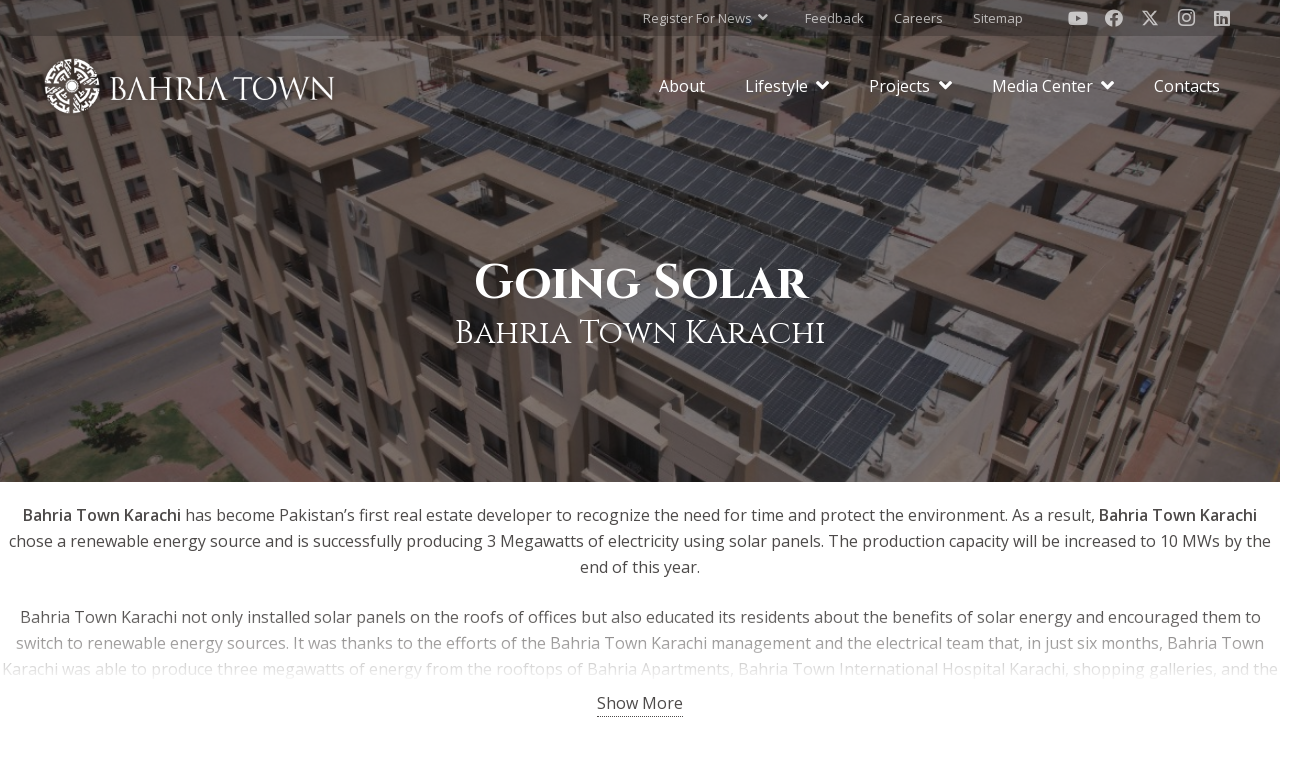

--- FILE ---
content_type: text/html; charset=UTF-8
request_url: https://bahriatown.com/solar-energy/
body_size: 25447
content:
<!DOCTYPE HTML><html lang="en-US"><head><meta charset="UTF-8"><meta name='robots' content='index, follow, max-image-preview:large, max-snippet:-1, max-video-preview:-1' /><title>Solar Energy - Bahria Town</title><meta name="description" content="Bahria Town Karachi chose a renewable energy source and is successfully producing 3 Megawatts of electricity using solar energy panels" /><link rel="canonical" href="https://bahriatown.com/solar-energy/" /><meta property="og:locale" content="en_US" /><meta property="og:type" content="article" /><meta property="og:title" content="Solar Energy - Bahria Town" /><meta property="og:description" content="Bahria Town Karachi chose a renewable energy source and is successfully producing 3 Megawatts of electricity using solar energy panels" /><meta property="og:url" content="https://bahriatown.com/solar-energy/" /><meta property="og:site_name" content="Bahria Town" /><meta property="article:publisher" content="https://www.facebook.com/bahriatownltd" /><meta property="article:published_time" content="2022-06-22T05:32:07+00:00" /><meta property="article:modified_time" content="2022-08-03T05:31:56+00:00" /><meta property="og:image" content="https://bahriatown.com/wp-content/uploads/2022/06/WhatsApp-Image-2022-06-21-at-4.27.41-PM.jpeg" /><meta property="og:image:width" content="1280" /><meta property="og:image:height" content="853" /><meta property="og:image:type" content="image/jpeg" /><meta name="author" content="Ahsan Abbas" /><meta name="twitter:card" content="summary_large_image" /><meta name="twitter:creator" content="@BahriaTownOffice" /><meta name="twitter:site" content="@BahriaTownOffice" /><meta name="twitter:label1" content="Written by" /><meta name="twitter:data1" content="Ahsan Abbas" /><meta name="twitter:label2" content="Est. reading time" /><meta name="twitter:data2" content="1 minute" /> <script type="application/ld+json" class="yoast-schema-graph">{"@context":"https://schema.org","@graph":[{"@type":"TechArticle","@id":"https://bahriatown.com/solar-energy/#article","isPartOf":{"@id":"https://bahriatown.com/solar-energy/"},"author":{"name":"Ahsan Abbas","@id":"https://bahriatown.com/#/schema/person/184897a43978aa213cf52fc8938f02f6"},"headline":"Solar Energy &#8211; Bahria Town","datePublished":"2022-06-22T05:32:07+00:00","dateModified":"2022-08-03T05:31:56+00:00","mainEntityOfPage":{"@id":"https://bahriatown.com/solar-energy/"},"wordCount":371,"publisher":{"@id":"https://bahriatown.com/#organization"},"image":{"@id":"https://bahriatown.com/solar-energy/#primaryimage"},"thumbnailUrl":"https://bahriatown.com/wp-content/uploads/2022/06/WhatsApp-Image-2022-06-21-at-4.27.41-PM.jpeg","keywords":["Ali Riaz F.I.R. Ali Malik","alleged audio leaked","Bahria Town Karachi","Bahria Town Lahore","Bahria Town Rawalpindi","edited leaked audio","Fake Audio","fake audio of Malik Riaz Hussain","Karachi Supreme Court","Leaked Audio","Leaked Audio of Malik Riaz Hussain","London UK VISA","Malik Riaz Fake Audio","Malik Riaz Hussain","Mini Bahria Dams","Money Laundering","Sindh Nationalism","Sindh Rejects Bahria Town"],"articleSection":["Infrastructure"],"inLanguage":"en-US"},{"@type":"WebPage","@id":"https://bahriatown.com/solar-energy/","url":"https://bahriatown.com/solar-energy/","name":"Solar Energy - Bahria Town","isPartOf":{"@id":"https://bahriatown.com/#website"},"primaryImageOfPage":{"@id":"https://bahriatown.com/solar-energy/#primaryimage"},"image":{"@id":"https://bahriatown.com/solar-energy/#primaryimage"},"thumbnailUrl":"https://bahriatown.com/wp-content/uploads/2022/06/WhatsApp-Image-2022-06-21-at-4.27.41-PM.jpeg","datePublished":"2022-06-22T05:32:07+00:00","dateModified":"2022-08-03T05:31:56+00:00","description":"Bahria Town Karachi chose a renewable energy source and is successfully producing 3 Megawatts of electricity using solar energy panels","breadcrumb":{"@id":"https://bahriatown.com/solar-energy/#breadcrumb"},"inLanguage":"en-US","potentialAction":[{"@type":"ReadAction","target":["https://bahriatown.com/solar-energy/"]}]},{"@type":"ImageObject","inLanguage":"en-US","@id":"https://bahriatown.com/solar-energy/#primaryimage","url":"https://bahriatown.com/wp-content/uploads/2022/06/WhatsApp-Image-2022-06-21-at-4.27.41-PM.jpeg","contentUrl":"https://bahriatown.com/wp-content/uploads/2022/06/WhatsApp-Image-2022-06-21-at-4.27.41-PM.jpeg","width":1280,"height":853,"caption":"Solar Energy"},{"@type":"BreadcrumbList","@id":"https://bahriatown.com/solar-energy/#breadcrumb","itemListElement":[{"@type":"ListItem","position":1,"name":"Home","item":"https://bahriatown.com/"},{"@type":"ListItem","position":2,"name":"Solar Energy &#8211; Bahria Town"}]},{"@type":"WebSite","@id":"https://bahriatown.com/#website","url":"https://bahriatown.com/","name":"Bahria Town","description":"Your Lifestyle Destination!","publisher":{"@id":"https://bahriatown.com/#organization"},"potentialAction":[{"@type":"SearchAction","target":{"@type":"EntryPoint","urlTemplate":"https://bahriatown.com/?s={search_term_string}"},"query-input":{"@type":"PropertyValueSpecification","valueRequired":true,"valueName":"search_term_string"}}],"inLanguage":"en-US"},{"@type":"Organization","@id":"https://bahriatown.com/#organization","name":"bahriatown","url":"https://bahriatown.com/","logo":{"@type":"ImageObject","inLanguage":"en-US","@id":"https://bahriatown.com/#/schema/logo/image/","url":"https://bahriatown.com/wp-content/uploads/2022/08/Bahria-Town.jpeg","contentUrl":"https://bahriatown.com/wp-content/uploads/2022/08/Bahria-Town.jpeg","width":1080,"height":1080,"caption":"bahriatown"},"image":{"@id":"https://bahriatown.com/#/schema/logo/image/"},"sameAs":["https://www.facebook.com/bahriatownltd","https://x.com/BahriaTownOffice"]},{"@type":"Person","@id":"https://bahriatown.com/#/schema/person/184897a43978aa213cf52fc8938f02f6","name":"Ahsan Abbas","image":{"@type":"ImageObject","inLanguage":"en-US","@id":"https://bahriatown.com/#/schema/person/image/","url":"https://secure.gravatar.com/avatar/5b38122939b9628eccf468a835e91d98e2f72b560e31c0302ded12efc8d688ee?s=96&d=mm&r=g","contentUrl":"https://secure.gravatar.com/avatar/5b38122939b9628eccf468a835e91d98e2f72b560e31c0302ded12efc8d688ee?s=96&d=mm&r=g","caption":"Ahsan Abbas"},"url":"https://bahriatown.com/author/ahsan/"}]}</script> <link rel='dns-prefetch' href='//fonts.googleapis.com' /><link rel="alternate" type="application/rss+xml" title="Bahria Town &raquo; Feed" href="https://bahriatown.com/feed/" /><link rel="alternate" title="oEmbed (JSON)" type="application/json+oembed" href="https://bahriatown.com/wp-json/oembed/1.0/embed?url=https%3A%2F%2Fbahriatown.com%2Fsolar-energy%2F" /><link rel="alternate" title="oEmbed (XML)" type="text/xml+oembed" href="https://bahriatown.com/wp-json/oembed/1.0/embed?url=https%3A%2F%2Fbahriatown.com%2Fsolar-energy%2F&#038;format=xml" /><link rel="canonical" href="https://bahriatown.com/solar-energy" /><meta name="viewport" content="width=device-width, initial-scale=1"><meta name="SKYPE_TOOLBAR" content="SKYPE_TOOLBAR_PARSER_COMPATIBLE"><meta name="theme-color" content="#f2f2f0"><meta property="og:title" content="Solar Energy - Bahria Town"><meta property="og:url" content="https://bahriatown.com/solar-energy"><meta property="og:locale" content="en_US"><meta property="og:site_name" content="Bahria Town"><meta property="og:type" content="article"><meta property="og:image" content="https://bahriatown.com/wp-content/uploads/2022/06/WhatsApp-Image-2022-06-21-at-4.27.41-PM-1024x682.jpeg" itemprop="image">
 <script src="//www.googletagmanager.com/gtag/js?id=G-NKGL4Q7EBJ"  data-cfasync="false" data-wpfc-render="false" async></script> <script data-cfasync="false" data-wpfc-render="false">var mi_version = '9.11.0';
				var mi_track_user = true;
				var mi_no_track_reason = '';
								var MonsterInsightsDefaultLocations = {"page_location":"https:\/\/bahriatown.com\/solar-energy\/"};
								if ( typeof MonsterInsightsPrivacyGuardFilter === 'function' ) {
					var MonsterInsightsLocations = (typeof MonsterInsightsExcludeQuery === 'object') ? MonsterInsightsPrivacyGuardFilter( MonsterInsightsExcludeQuery ) : MonsterInsightsPrivacyGuardFilter( MonsterInsightsDefaultLocations );
				} else {
					var MonsterInsightsLocations = (typeof MonsterInsightsExcludeQuery === 'object') ? MonsterInsightsExcludeQuery : MonsterInsightsDefaultLocations;
				}

								var disableStrs = [
										'ga-disable-G-NKGL4Q7EBJ',
									];

				/* Function to detect opted out users */
				function __gtagTrackerIsOptedOut() {
					for (var index = 0; index < disableStrs.length; index++) {
						if (document.cookie.indexOf(disableStrs[index] + '=true') > -1) {
							return true;
						}
					}

					return false;
				}

				/* Disable tracking if the opt-out cookie exists. */
				if (__gtagTrackerIsOptedOut()) {
					for (var index = 0; index < disableStrs.length; index++) {
						window[disableStrs[index]] = true;
					}
				}

				/* Opt-out function */
				function __gtagTrackerOptout() {
					for (var index = 0; index < disableStrs.length; index++) {
						document.cookie = disableStrs[index] + '=true; expires=Thu, 31 Dec 2099 23:59:59 UTC; path=/';
						window[disableStrs[index]] = true;
					}
				}

				if ('undefined' === typeof gaOptout) {
					function gaOptout() {
						__gtagTrackerOptout();
					}
				}
								window.dataLayer = window.dataLayer || [];

				window.MonsterInsightsDualTracker = {
					helpers: {},
					trackers: {},
				};
				if (mi_track_user) {
					function __gtagDataLayer() {
						dataLayer.push(arguments);
					}

					function __gtagTracker(type, name, parameters) {
						if (!parameters) {
							parameters = {};
						}

						if (parameters.send_to) {
							__gtagDataLayer.apply(null, arguments);
							return;
						}

						if (type === 'event') {
														parameters.send_to = monsterinsights_frontend.v4_id;
							var hookName = name;
							if (typeof parameters['event_category'] !== 'undefined') {
								hookName = parameters['event_category'] + ':' + name;
							}

							if (typeof MonsterInsightsDualTracker.trackers[hookName] !== 'undefined') {
								MonsterInsightsDualTracker.trackers[hookName](parameters);
							} else {
								__gtagDataLayer('event', name, parameters);
							}
							
						} else {
							__gtagDataLayer.apply(null, arguments);
						}
					}

					__gtagTracker('js', new Date());
					__gtagTracker('set', {
						'developer_id.dZGIzZG': true,
											});
					if ( MonsterInsightsLocations.page_location ) {
						__gtagTracker('set', MonsterInsightsLocations);
					}
										__gtagTracker('config', 'G-NKGL4Q7EBJ', {"forceSSL":"true","link_attribution":"true"} );
										window.gtag = __gtagTracker;										(function () {
						/* https://developers.google.com/analytics/devguides/collection/analyticsjs/ */
						/* ga and __gaTracker compatibility shim. */
						var noopfn = function () {
							return null;
						};
						var newtracker = function () {
							return new Tracker();
						};
						var Tracker = function () {
							return null;
						};
						var p = Tracker.prototype;
						p.get = noopfn;
						p.set = noopfn;
						p.send = function () {
							var args = Array.prototype.slice.call(arguments);
							args.unshift('send');
							__gaTracker.apply(null, args);
						};
						var __gaTracker = function () {
							var len = arguments.length;
							if (len === 0) {
								return;
							}
							var f = arguments[len - 1];
							if (typeof f !== 'object' || f === null || typeof f.hitCallback !== 'function') {
								if ('send' === arguments[0]) {
									var hitConverted, hitObject = false, action;
									if ('event' === arguments[1]) {
										if ('undefined' !== typeof arguments[3]) {
											hitObject = {
												'eventAction': arguments[3],
												'eventCategory': arguments[2],
												'eventLabel': arguments[4],
												'value': arguments[5] ? arguments[5] : 1,
											}
										}
									}
									if ('pageview' === arguments[1]) {
										if ('undefined' !== typeof arguments[2]) {
											hitObject = {
												'eventAction': 'page_view',
												'page_path': arguments[2],
											}
										}
									}
									if (typeof arguments[2] === 'object') {
										hitObject = arguments[2];
									}
									if (typeof arguments[5] === 'object') {
										Object.assign(hitObject, arguments[5]);
									}
									if ('undefined' !== typeof arguments[1].hitType) {
										hitObject = arguments[1];
										if ('pageview' === hitObject.hitType) {
											hitObject.eventAction = 'page_view';
										}
									}
									if (hitObject) {
										action = 'timing' === arguments[1].hitType ? 'timing_complete' : hitObject.eventAction;
										hitConverted = mapArgs(hitObject);
										__gtagTracker('event', action, hitConverted);
									}
								}
								return;
							}

							function mapArgs(args) {
								var arg, hit = {};
								var gaMap = {
									'eventCategory': 'event_category',
									'eventAction': 'event_action',
									'eventLabel': 'event_label',
									'eventValue': 'event_value',
									'nonInteraction': 'non_interaction',
									'timingCategory': 'event_category',
									'timingVar': 'name',
									'timingValue': 'value',
									'timingLabel': 'event_label',
									'page': 'page_path',
									'location': 'page_location',
									'title': 'page_title',
									'referrer' : 'page_referrer',
								};
								for (arg in args) {
																		if (!(!args.hasOwnProperty(arg) || !gaMap.hasOwnProperty(arg))) {
										hit[gaMap[arg]] = args[arg];
									} else {
										hit[arg] = args[arg];
									}
								}
								return hit;
							}

							try {
								f.hitCallback();
							} catch (ex) {
							}
						};
						__gaTracker.create = newtracker;
						__gaTracker.getByName = newtracker;
						__gaTracker.getAll = function () {
							return [];
						};
						__gaTracker.remove = noopfn;
						__gaTracker.loaded = true;
						window['__gaTracker'] = __gaTracker;
					})();
									} else {
										console.log("");
					(function () {
						function __gtagTracker() {
							return null;
						}

						window['__gtagTracker'] = __gtagTracker;
						window['gtag'] = __gtagTracker;
					})();
									}</script> <style id='wp-img-auto-sizes-contain-inline-css'>img:is([sizes=auto i],[sizes^="auto," i]){contain-intrinsic-size:3000px 1500px}
/*# sourceURL=wp-img-auto-sizes-contain-inline-css */</style><link data-optimized="2" rel="stylesheet" href="https://bahriatown.com/wp-content/litespeed/css/6b093b9a48e8de36d44bddfd336749ee.css?ver=9fc38" /><style id='wp-emoji-styles-inline-css'>img.wp-smiley, img.emoji {
		display: inline !important;
		border: none !important;
		box-shadow: none !important;
		height: 1em !important;
		width: 1em !important;
		margin: 0 0.07em !important;
		vertical-align: -0.1em !important;
		background: none !important;
		padding: 0 !important;
	}
/*# sourceURL=wp-emoji-styles-inline-css */</style><link rel='stylesheet' id='us-fonts-css' href='https://fonts.googleapis.com/css?family=Open+Sans%3A400%2C600%7CCinzel%3A400%2C700&#038;display=swap&#038;ver=6.9' media='all' /> <script src="https://bahriatown.com/wp-content/plugins/google-analytics-for-wordpress/assets/js/frontend-gtag.min.js?ver=9.11.0" id="monsterinsights-frontend-script-js" async data-wp-strategy="async"></script> <script data-cfasync="false" data-wpfc-render="false" id='monsterinsights-frontend-script-js-extra'>var monsterinsights_frontend = {"js_events_tracking":"true","download_extensions":"doc,pdf,ppt,zip,xls,docx,pptx,xlsx","inbound_paths":"[{\"path\":\"\\\/go\\\/\",\"label\":\"affiliate\"},{\"path\":\"\\\/recommend\\\/\",\"label\":\"affiliate\"}]","home_url":"https:\/\/bahriatown.com","hash_tracking":"false","v4_id":"G-NKGL4Q7EBJ"};</script> <script src="https://bahriatown.com/wp-includes/js/jquery/jquery.min.js?ver=3.7.1" id="jquery-core-js"></script> <script id="wpso-front-scripts-js-extra">var wpso = {"ajaxurl":"https://bahriatown.com/wp-admin/admin-ajax.php","nonce":"8c1f7af17b","user_items":[]};
//# sourceURL=wpso-front-scripts-js-extra</script> <script></script><link rel="https://api.w.org/" href="https://bahriatown.com/wp-json/" /><link rel="alternate" title="JSON" type="application/json" href="https://bahriatown.com/wp-json/wp/v2/posts/4425" /><link rel="EditURI" type="application/rsd+xml" title="RSD" href="https://bahriatown.com/xmlrpc.php?rsd" /><meta name="generator" content="WordPress 6.9" /><link rel='shortlink' href='https://bahriatown.com/?p=4425' /><style type="text/css"></style> <script>jQuery('.post-2937').click(function(){
window.location.href = 'https://bahriatown.com/amenities/';

});</script> <script id="us_add_no_touch">if ( ! /Android|webOS|iPhone|iPad|iPod|BlackBerry|IEMobile|Opera Mini/i.test( navigator.userAgent ) ) {
				document.documentElement.classList.add( "no-touch" );
			}</script> <script id="us_color_scheme_switch_class">if ( document.cookie.includes( "us_color_scheme_switch_is_on=true" ) ) {
				document.documentElement.classList.add( "us-color-scheme-on" );
			}</script> <meta name="generator" content="Powered by WPBakery Page Builder - drag and drop page builder for WordPress."/><meta name="generator" content="Powered by Slider Revolution 6.7.40 - responsive, Mobile-Friendly Slider Plugin for WordPress with comfortable drag and drop interface." /><link rel="icon" href="https://bahriatown.com/wp-content/uploads/2020/06/Favicon.png" sizes="32x32" /><link rel="icon" href="https://bahriatown.com/wp-content/uploads/2020/06/Favicon.png" sizes="192x192" /><link rel="apple-touch-icon" href="https://bahriatown.com/wp-content/uploads/2020/06/Favicon.png" /><meta name="msapplication-TileImage" content="https://bahriatown.com/wp-content/uploads/2020/06/Favicon.png" /> <script>function setREVStartSize(e){
			//window.requestAnimationFrame(function() {
				window.RSIW = window.RSIW===undefined ? window.innerWidth : window.RSIW;
				window.RSIH = window.RSIH===undefined ? window.innerHeight : window.RSIH;
				try {
					var pw = document.getElementById(e.c).parentNode.offsetWidth,
						newh;
					pw = pw===0 || isNaN(pw) || (e.l=="fullwidth" || e.layout=="fullwidth") ? window.RSIW : pw;
					e.tabw = e.tabw===undefined ? 0 : parseInt(e.tabw);
					e.thumbw = e.thumbw===undefined ? 0 : parseInt(e.thumbw);
					e.tabh = e.tabh===undefined ? 0 : parseInt(e.tabh);
					e.thumbh = e.thumbh===undefined ? 0 : parseInt(e.thumbh);
					e.tabhide = e.tabhide===undefined ? 0 : parseInt(e.tabhide);
					e.thumbhide = e.thumbhide===undefined ? 0 : parseInt(e.thumbhide);
					e.mh = e.mh===undefined || e.mh=="" || e.mh==="auto" ? 0 : parseInt(e.mh,0);
					if(e.layout==="fullscreen" || e.l==="fullscreen")
						newh = Math.max(e.mh,window.RSIH);
					else{
						e.gw = Array.isArray(e.gw) ? e.gw : [e.gw];
						for (var i in e.rl) if (e.gw[i]===undefined || e.gw[i]===0) e.gw[i] = e.gw[i-1];
						e.gh = e.el===undefined || e.el==="" || (Array.isArray(e.el) && e.el.length==0)? e.gh : e.el;
						e.gh = Array.isArray(e.gh) ? e.gh : [e.gh];
						for (var i in e.rl) if (e.gh[i]===undefined || e.gh[i]===0) e.gh[i] = e.gh[i-1];
											
						var nl = new Array(e.rl.length),
							ix = 0,
							sl;
						e.tabw = e.tabhide>=pw ? 0 : e.tabw;
						e.thumbw = e.thumbhide>=pw ? 0 : e.thumbw;
						e.tabh = e.tabhide>=pw ? 0 : e.tabh;
						e.thumbh = e.thumbhide>=pw ? 0 : e.thumbh;
						for (var i in e.rl) nl[i] = e.rl[i]<window.RSIW ? 0 : e.rl[i];
						sl = nl[0];
						for (var i in nl) if (sl>nl[i] && nl[i]>0) { sl = nl[i]; ix=i;}
						var m = pw>(e.gw[ix]+e.tabw+e.thumbw) ? 1 : (pw-(e.tabw+e.thumbw)) / (e.gw[ix]);
						newh =  (e.gh[ix] * m) + (e.tabh + e.thumbh);
					}
					var el = document.getElementById(e.c);
					if (el!==null && el) el.style.height = newh+"px";
					el = document.getElementById(e.c+"_wrapper");
					if (el!==null && el) {
						el.style.height = newh+"px";
						el.style.display = "block";
					}
				} catch(e){
					console.log("Failure at Presize of Slider:" + e)
				}
			//});
		  };</script> <style id="wp-custom-css">/*h2.w-post-elm.post_title.usg_post_title_1.entry-title.color_link_inherit a {
    display: none;
}*/
.w-grid-item-h > h2 > a {
    display: none !important;
}
.w-vwrapper.usg_vwrapper_1.align_left.valign_bottom {
    cursor: pointer !important;
}
.layout_blog_1  .w-grid-list .w-grid-item .w-grid-item-h {max-height: 300px;height: 100%;}

.layout_blog_1 .w-grid-list .w-grid-item .w-grid-item-h .w-post-elm {height: 100%;}

.layout_blog_1 .w-grid-list .w-grid-item .w-grid-item-h .w-post-elm a {display: flex;height: 100%;}

.category-press-release .w-grid-item-h .w-post-elm.post_image {height: 100%;
    max-height: 460px;}

.category-press-release .w-grid-item-h .w-post-elm.post_image a {display: flex;height: 100%;}
.our_saying_customers .w-post-elm.post_image.usg_post_image_1.stretched > img {height: 100%; max-height: 282px;}

.w-post-elm.post_image.usg_post_image_1.stretched > img {object-fit: cover;}
.w-post-elm.post_image.usg_post_image_1.stretched > a img {object-fit: cover;}

.page-id-4543 header {
    background: rgba(0,0,0,0.5);
}
.single-post .height_medium {
    padding: 20px 0 25px;
}
@media only screen and (max-width: 767px){
	.color_footer-top {
    padding-top: 1.5rem;
	}
	.us_custom_54dd142c .wpb_wrapper ul {
    margin-left: 0;
}
	.us_custom_1b04de86 {
    margin-bottom: 15px;
}
	h1.vc_custom_heading {
    font-size: 2rem;
}
	h5.w-post-elm.post_title {
    font-size: 1rem;
}
	h2.w-post-elm.post_title.usg_post_title_1.entry-title.color_link_inherit a {
    font-size: 1.2rem;
}

article .w-grid-item-h {
    height: auto;
}
	.g-cols.via_flex.type_default {
    margin: 0 !important;
}
	.home .g-cols.via_flex.type_default {
    margin: 0 -1.5rem !important;
    padding: 0;
}
	.hwraper-no-spacing-for-mobile .wpb_wrapper > .w-hwrapper {--hwrapper-gap: 0 !important;flex-wrap: wrap;}

    .hwraper-no-spacing-for-mobile .wpb_wrapper > .w-hwrapper .w-iconbox {
        margin-top: 15px;
    }
}
.home #page-content .l-section:first-child {
    position: relative;
    z-index: 1;
}


.btk2-red a.w-nav-anchor {
    color: red;
}

.w-nav .btk2-red ul li a {
    color: #fff;
}

/*** Custom Css *******/

.l-canvas .l-main .l-section:first-of-type>.l-section-h {
    padding-top: 136px;
}

/********* Font Awesome Fix ********/

.w-dropdown-current .w-dropdown-item:after, .ush_menu_1 .menu-item-has-children.level_1>a>.w-nav-arrow::before, .owl-next:after, .owl-prev:after, .fa-angle-up:before, .far.fa-quote-left, .w-nav.type_desktop .w-nav-list.level_2 .w-nav-arrow:before {
    font-weight: 600;
}</style><style type="text/css" data-type="vc_shortcodes-default-css">.vc_do_custom_heading{margin-bottom:0.625rem;margin-top:0;}.vc_do_custom_heading{margin-bottom:0.625rem;margin-top:0;}.vc_do_custom_heading{margin-bottom:0.625rem;margin-top:0;}</style><noscript><style>.wpb_animate_when_almost_visible { opacity: 1; }</style></noscript><style id="us-icon-fonts">@font-face{font-display:block;font-style:normal;font-family:"fontawesome";font-weight:900;src:url("https://bahriatown.com/wp-content/themes/Impreza/fonts/fa-solid-900.woff2?ver=8.31.2") format("woff2")}.fas{font-family:"fontawesome";font-weight:900}@font-face{font-display:block;font-style:normal;font-family:"fontawesome";font-weight:400;src:url("https://bahriatown.com/wp-content/themes/Impreza/fonts/fa-regular-400.woff2?ver=8.31.2") format("woff2")}.far{font-family:"fontawesome";font-weight:400}@font-face{font-display:block;font-style:normal;font-family:"fontawesome";font-weight:300;src:url("https://bahriatown.com/wp-content/themes/Impreza/fonts/fa-light-300.woff2?ver=8.31.2") format("woff2")}.fal{font-family:"fontawesome";font-weight:300}@font-face{font-display:block;font-style:normal;font-family:"Font Awesome 5 Duotone";font-weight:900;src:url("https://bahriatown.com/wp-content/themes/Impreza/fonts/fa-duotone-900.woff2?ver=8.31.2") format("woff2")}.fad{font-family:"Font Awesome 5 Duotone";font-weight:900}.fad{position:relative}.fad:before{position:absolute}.fad:after{opacity:0.4}@font-face{font-display:block;font-style:normal;font-family:"Font Awesome 5 Brands";font-weight:400;src:url("https://bahriatown.com/wp-content/themes/Impreza/fonts/fa-brands-400.woff2?ver=8.31.2") format("woff2")}.fab{font-family:"Font Awesome 5 Brands";font-weight:400}@font-face{font-display:block;font-style:normal;font-family:"Material Icons";font-weight:400;src:url("https://bahriatown.com/wp-content/themes/Impreza/fonts/material-icons.woff2?ver=8.31.2") format("woff2")}.material-icons{font-family:"Material Icons";font-weight:400}</style><style id="us-current-header-css">.l-subheader.at_top,.l-subheader.at_top .w-dropdown-list,.l-subheader.at_top .type_mobile .w-nav-list.level_1{background:var(--color-header-top-bg);color:var(--color-header-top-text)}.no-touch .l-subheader.at_top a:hover,.no-touch .l-header.bg_transparent .l-subheader.at_top .w-dropdown.opened a:hover{color:var(--color-header-top-text-hover)}.l-header.bg_transparent:not(.sticky) .l-subheader.at_top{background:var(--color-header-top-transparent-bg);color:var(--color-header-top-transparent-text)}.no-touch .l-header.bg_transparent:not(.sticky) .at_top .w-cart-link:hover,.no-touch .l-header.bg_transparent:not(.sticky) .at_top .w-text a:hover,.no-touch .l-header.bg_transparent:not(.sticky) .at_top .w-html a:hover,.no-touch .l-header.bg_transparent:not(.sticky) .at_top .w-nav>a:hover,.no-touch .l-header.bg_transparent:not(.sticky) .at_top .w-menu a:hover,.no-touch .l-header.bg_transparent:not(.sticky) .at_top .w-search>a:hover,.no-touch .l-header.bg_transparent:not(.sticky) .at_top .w-dropdown a:hover,.no-touch .l-header.bg_transparent:not(.sticky) .at_top .type_desktop .menu-item.level_1:hover>a{color:var(--color-header-transparent-text-hover)}.l-subheader.at_middle,.l-subheader.at_middle .w-dropdown-list,.l-subheader.at_middle .type_mobile .w-nav-list.level_1{background:var(--color-header-middle-bg);color:var(--color-header-middle-text)}.no-touch .l-subheader.at_middle a:hover,.no-touch .l-header.bg_transparent .l-subheader.at_middle .w-dropdown.opened a:hover{color:var(--color-header-middle-text-hover)}.l-header.bg_transparent:not(.sticky) .l-subheader.at_middle{background:var(--color-header-transparent-bg);color:var(--color-header-transparent-text)}.no-touch .l-header.bg_transparent:not(.sticky) .at_middle .w-cart-link:hover,.no-touch .l-header.bg_transparent:not(.sticky) .at_middle .w-text a:hover,.no-touch .l-header.bg_transparent:not(.sticky) .at_middle .w-html a:hover,.no-touch .l-header.bg_transparent:not(.sticky) .at_middle .w-nav>a:hover,.no-touch .l-header.bg_transparent:not(.sticky) .at_middle .w-menu a:hover,.no-touch .l-header.bg_transparent:not(.sticky) .at_middle .w-search>a:hover,.no-touch .l-header.bg_transparent:not(.sticky) .at_middle .w-dropdown a:hover,.no-touch .l-header.bg_transparent:not(.sticky) .at_middle .type_desktop .menu-item.level_1:hover>a{color:var(--color-header-transparent-text-hover)}.header_ver .l-header{background:var(--color-header-middle-bg);color:var(--color-header-middle-text)}@media (min-width:903px){.hidden_for_default{display:none!important}.l-subheader.at_bottom{display:none}.l-header{position:relative;z-index:111;width:100%}.l-subheader{margin:0 auto}.l-subheader.width_full{padding-left:1.5rem;padding-right:1.5rem}.l-subheader-h{display:flex;align-items:center;position:relative;margin:0 auto;max-width:var(--site-content-width,1200px);height:inherit}.w-header-show{display:none}.l-header.pos_fixed{position:fixed;left:0}.l-header.pos_fixed:not(.notransition) .l-subheader{transition-property:transform,background,box-shadow,line-height,height;transition-duration:.3s;transition-timing-function:cubic-bezier(.78,.13,.15,.86)}.headerinpos_bottom.sticky_first_section .l-header.pos_fixed{position:fixed!important}.header_hor .l-header.sticky_auto_hide{transition:transform .3s cubic-bezier(.78,.13,.15,.86) .1s}.header_hor .l-header.sticky_auto_hide.down{transform:translateY(-110%)}.l-header.bg_transparent:not(.sticky) .l-subheader{box-shadow:none!important;background:none}.l-header.bg_transparent~.l-main .l-section.width_full.height_auto:first-of-type>.l-section-h{padding-top:0!important;padding-bottom:0!important}.l-header.pos_static.bg_transparent{position:absolute;left:0}.l-subheader.width_full .l-subheader-h{max-width:none!important}.l-header.shadow_thin .l-subheader.at_middle,.l-header.shadow_thin .l-subheader.at_bottom{box-shadow:0 1px 0 rgba(0,0,0,0.08)}.l-header.shadow_wide .l-subheader.at_middle,.l-header.shadow_wide .l-subheader.at_bottom{box-shadow:0 3px 5px -1px rgba(0,0,0,0.1),0 2px 1px -1px rgba(0,0,0,0.05)}.header_hor .l-subheader-cell>.w-cart{margin-left:0;margin-right:0}:root{--header-height:136px;--header-sticky-height:60px}.l-header:before{content:'136'}.l-header.sticky:before{content:'60'}.l-subheader.at_top{line-height:36px;height:36px}.l-header.sticky .l-subheader.at_top{line-height:0px;height:0px;overflow:hidden}.l-subheader.at_middle{line-height:100px;height:100px}.l-header.sticky .l-subheader.at_middle{line-height:60px;height:60px}.l-subheader.at_bottom{line-height:36px;height:36px}.l-header.sticky .l-subheader.at_bottom{line-height:40px;height:40px}.headerinpos_above .l-header.pos_fixed{overflow:hidden;transition:transform 0.3s;transform:translate3d(0,-100%,0)}.headerinpos_above .l-header.pos_fixed.sticky{overflow:visible;transform:none}.headerinpos_above .l-header.pos_fixed~.l-section>.l-section-h,.headerinpos_above .l-header.pos_fixed~.l-main .l-section:first-of-type>.l-section-h{padding-top:0!important}.headerinpos_below .l-header.pos_fixed:not(.sticky){position:absolute;top:100%}.headerinpos_below .l-header.pos_fixed~.l-main>.l-section:first-of-type>.l-section-h{padding-top:0!important}.headerinpos_below .l-header.pos_fixed~.l-main .l-section.full_height:nth-of-type(2){min-height:100vh}.headerinpos_below .l-header.pos_fixed~.l-main>.l-section:nth-of-type(2)>.l-section-h{padding-top:var(--header-height)}.headerinpos_bottom .l-header.pos_fixed:not(.sticky){position:absolute;top:100vh}.headerinpos_bottom .l-header.pos_fixed~.l-main>.l-section:first-of-type>.l-section-h{padding-top:0!important}.headerinpos_bottom .l-header.pos_fixed~.l-main>.l-section:first-of-type>.l-section-h{padding-bottom:var(--header-height)}.headerinpos_bottom .l-header.pos_fixed.bg_transparent~.l-main .l-section.valign_center:not(.height_auto):first-of-type>.l-section-h{top:calc( var(--header-height) / 2 )}.headerinpos_bottom .l-header.pos_fixed:not(.sticky) .w-cart-dropdown,.headerinpos_bottom .l-header.pos_fixed:not(.sticky) .w-nav.type_desktop .w-nav-list.level_2{bottom:100%;transform-origin:0 100%}.headerinpos_bottom .l-header.pos_fixed:not(.sticky) .w-nav.type_mobile.m_layout_dropdown .w-nav-list.level_1{top:auto;bottom:100%;box-shadow:var(--box-shadow-up)}.headerinpos_bottom .l-header.pos_fixed:not(.sticky) .w-nav.type_desktop .w-nav-list.level_3,.headerinpos_bottom .l-header.pos_fixed:not(.sticky) .w-nav.type_desktop .w-nav-list.level_4{top:auto;bottom:0;transform-origin:0 100%}.headerinpos_bottom .l-header.pos_fixed:not(.sticky) .w-dropdown-list{top:auto;bottom:-0.4em;padding-top:0.4em;padding-bottom:2.4em}.admin-bar .l-header.pos_static.bg_solid~.l-main .l-section.full_height:first-of-type{min-height:calc( 100vh - var(--header-height) - 32px )}.admin-bar .l-header.pos_fixed:not(.sticky_auto_hide)~.l-main .l-section.full_height:not(:first-of-type){min-height:calc( 100vh - var(--header-sticky-height) - 32px )}.admin-bar.headerinpos_below .l-header.pos_fixed~.l-main .l-section.full_height:nth-of-type(2){min-height:calc(100vh - 32px)}}@media (min-width:1025px) and (max-width:902px){.hidden_for_laptops{display:none!important}.l-subheader.at_bottom{display:none}.l-header{position:relative;z-index:111;width:100%}.l-subheader{margin:0 auto}.l-subheader.width_full{padding-left:1.5rem;padding-right:1.5rem}.l-subheader-h{display:flex;align-items:center;position:relative;margin:0 auto;max-width:var(--site-content-width,1200px);height:inherit}.w-header-show{display:none}.l-header.pos_fixed{position:fixed;left:0}.l-header.pos_fixed:not(.notransition) .l-subheader{transition-property:transform,background,box-shadow,line-height,height;transition-duration:.3s;transition-timing-function:cubic-bezier(.78,.13,.15,.86)}.headerinpos_bottom.sticky_first_section .l-header.pos_fixed{position:fixed!important}.header_hor .l-header.sticky_auto_hide{transition:transform .3s cubic-bezier(.78,.13,.15,.86) .1s}.header_hor .l-header.sticky_auto_hide.down{transform:translateY(-110%)}.l-header.bg_transparent:not(.sticky) .l-subheader{box-shadow:none!important;background:none}.l-header.bg_transparent~.l-main .l-section.width_full.height_auto:first-of-type>.l-section-h{padding-top:0!important;padding-bottom:0!important}.l-header.pos_static.bg_transparent{position:absolute;left:0}.l-subheader.width_full .l-subheader-h{max-width:none!important}.l-header.shadow_thin .l-subheader.at_middle,.l-header.shadow_thin .l-subheader.at_bottom{box-shadow:0 1px 0 rgba(0,0,0,0.08)}.l-header.shadow_wide .l-subheader.at_middle,.l-header.shadow_wide .l-subheader.at_bottom{box-shadow:0 3px 5px -1px rgba(0,0,0,0.1),0 2px 1px -1px rgba(0,0,0,0.05)}.header_hor .l-subheader-cell>.w-cart{margin-left:0;margin-right:0}:root{--header-height:136px;--header-sticky-height:60px}.l-header:before{content:'136'}.l-header.sticky:before{content:'60'}.l-subheader.at_top{line-height:36px;height:36px}.l-header.sticky .l-subheader.at_top{line-height:0px;height:0px;overflow:hidden}.l-subheader.at_middle{line-height:100px;height:100px}.l-header.sticky .l-subheader.at_middle{line-height:60px;height:60px}.l-subheader.at_bottom{line-height:36px;height:36px}.l-header.sticky .l-subheader.at_bottom{line-height:40px;height:40px}.headerinpos_above .l-header.pos_fixed{overflow:hidden;transition:transform 0.3s;transform:translate3d(0,-100%,0)}.headerinpos_above .l-header.pos_fixed.sticky{overflow:visible;transform:none}.headerinpos_above .l-header.pos_fixed~.l-section>.l-section-h,.headerinpos_above .l-header.pos_fixed~.l-main .l-section:first-of-type>.l-section-h{padding-top:0!important}.headerinpos_below .l-header.pos_fixed:not(.sticky){position:absolute;top:100%}.headerinpos_below .l-header.pos_fixed~.l-main>.l-section:first-of-type>.l-section-h{padding-top:0!important}.headerinpos_below .l-header.pos_fixed~.l-main .l-section.full_height:nth-of-type(2){min-height:100vh}.headerinpos_below .l-header.pos_fixed~.l-main>.l-section:nth-of-type(2)>.l-section-h{padding-top:var(--header-height)}.headerinpos_bottom .l-header.pos_fixed:not(.sticky){position:absolute;top:100vh}.headerinpos_bottom .l-header.pos_fixed~.l-main>.l-section:first-of-type>.l-section-h{padding-top:0!important}.headerinpos_bottom .l-header.pos_fixed~.l-main>.l-section:first-of-type>.l-section-h{padding-bottom:var(--header-height)}.headerinpos_bottom .l-header.pos_fixed.bg_transparent~.l-main .l-section.valign_center:not(.height_auto):first-of-type>.l-section-h{top:calc( var(--header-height) / 2 )}.headerinpos_bottom .l-header.pos_fixed:not(.sticky) .w-cart-dropdown,.headerinpos_bottom .l-header.pos_fixed:not(.sticky) .w-nav.type_desktop .w-nav-list.level_2{bottom:100%;transform-origin:0 100%}.headerinpos_bottom .l-header.pos_fixed:not(.sticky) .w-nav.type_mobile.m_layout_dropdown .w-nav-list.level_1{top:auto;bottom:100%;box-shadow:var(--box-shadow-up)}.headerinpos_bottom .l-header.pos_fixed:not(.sticky) .w-nav.type_desktop .w-nav-list.level_3,.headerinpos_bottom .l-header.pos_fixed:not(.sticky) .w-nav.type_desktop .w-nav-list.level_4{top:auto;bottom:0;transform-origin:0 100%}.headerinpos_bottom .l-header.pos_fixed:not(.sticky) .w-dropdown-list{top:auto;bottom:-0.4em;padding-top:0.4em;padding-bottom:2.4em}.admin-bar .l-header.pos_static.bg_solid~.l-main .l-section.full_height:first-of-type{min-height:calc( 100vh - var(--header-height) - 32px )}.admin-bar .l-header.pos_fixed:not(.sticky_auto_hide)~.l-main .l-section.full_height:not(:first-of-type){min-height:calc( 100vh - var(--header-sticky-height) - 32px )}.admin-bar.headerinpos_below .l-header.pos_fixed~.l-main .l-section.full_height:nth-of-type(2){min-height:calc(100vh - 32px)}}@media (min-width:601px) and (max-width:1024px){.hidden_for_tablets{display:none!important}.l-subheader.at_bottom{display:none}.l-header{position:relative;z-index:111;width:100%}.l-subheader{margin:0 auto}.l-subheader.width_full{padding-left:1.5rem;padding-right:1.5rem}.l-subheader-h{display:flex;align-items:center;position:relative;margin:0 auto;max-width:var(--site-content-width,1200px);height:inherit}.w-header-show{display:none}.l-header.pos_fixed{position:fixed;left:0}.l-header.pos_fixed:not(.notransition) .l-subheader{transition-property:transform,background,box-shadow,line-height,height;transition-duration:.3s;transition-timing-function:cubic-bezier(.78,.13,.15,.86)}.headerinpos_bottom.sticky_first_section .l-header.pos_fixed{position:fixed!important}.header_hor .l-header.sticky_auto_hide{transition:transform .3s cubic-bezier(.78,.13,.15,.86) .1s}.header_hor .l-header.sticky_auto_hide.down{transform:translateY(-110%)}.l-header.bg_transparent:not(.sticky) .l-subheader{box-shadow:none!important;background:none}.l-header.bg_transparent~.l-main .l-section.width_full.height_auto:first-of-type>.l-section-h{padding-top:0!important;padding-bottom:0!important}.l-header.pos_static.bg_transparent{position:absolute;left:0}.l-subheader.width_full .l-subheader-h{max-width:none!important}.l-header.shadow_thin .l-subheader.at_middle,.l-header.shadow_thin .l-subheader.at_bottom{box-shadow:0 1px 0 rgba(0,0,0,0.08)}.l-header.shadow_wide .l-subheader.at_middle,.l-header.shadow_wide .l-subheader.at_bottom{box-shadow:0 3px 5px -1px rgba(0,0,0,0.1),0 2px 1px -1px rgba(0,0,0,0.05)}.header_hor .l-subheader-cell>.w-cart{margin-left:0;margin-right:0}:root{--header-height:116px;--header-sticky-height:60px}.l-header:before{content:'116'}.l-header.sticky:before{content:'60'}.l-subheader.at_top{line-height:36px;height:36px}.l-header.sticky .l-subheader.at_top{line-height:0px;height:0px;overflow:hidden}.l-subheader.at_middle{line-height:80px;height:80px}.l-header.sticky .l-subheader.at_middle{line-height:60px;height:60px}.l-subheader.at_bottom{line-height:50px;height:50px}.l-header.sticky .l-subheader.at_bottom{line-height:50px;height:50px}}@media (max-width:600px){.hidden_for_mobiles{display:none!important}.l-subheader.at_top{display:none}.l-subheader.at_bottom{display:none}.l-header{position:relative;z-index:111;width:100%}.l-subheader{margin:0 auto}.l-subheader.width_full{padding-left:1.5rem;padding-right:1.5rem}.l-subheader-h{display:flex;align-items:center;position:relative;margin:0 auto;max-width:var(--site-content-width,1200px);height:inherit}.w-header-show{display:none}.l-header.pos_fixed{position:fixed;left:0}.l-header.pos_fixed:not(.notransition) .l-subheader{transition-property:transform,background,box-shadow,line-height,height;transition-duration:.3s;transition-timing-function:cubic-bezier(.78,.13,.15,.86)}.headerinpos_bottom.sticky_first_section .l-header.pos_fixed{position:fixed!important}.header_hor .l-header.sticky_auto_hide{transition:transform .3s cubic-bezier(.78,.13,.15,.86) .1s}.header_hor .l-header.sticky_auto_hide.down{transform:translateY(-110%)}.l-header.bg_transparent:not(.sticky) .l-subheader{box-shadow:none!important;background:none}.l-header.bg_transparent~.l-main .l-section.width_full.height_auto:first-of-type>.l-section-h{padding-top:0!important;padding-bottom:0!important}.l-header.pos_static.bg_transparent{position:absolute;left:0}.l-subheader.width_full .l-subheader-h{max-width:none!important}.l-header.shadow_thin .l-subheader.at_middle,.l-header.shadow_thin .l-subheader.at_bottom{box-shadow:0 1px 0 rgba(0,0,0,0.08)}.l-header.shadow_wide .l-subheader.at_middle,.l-header.shadow_wide .l-subheader.at_bottom{box-shadow:0 3px 5px -1px rgba(0,0,0,0.1),0 2px 1px -1px rgba(0,0,0,0.05)}.header_hor .l-subheader-cell>.w-cart{margin-left:0;margin-right:0}:root{--header-height:50px;--header-sticky-height:50px}.l-header:before{content:'50'}.l-header.sticky:before{content:'50'}.l-subheader.at_top{line-height:36px;height:36px}.l-header.sticky .l-subheader.at_top{line-height:0px;height:0px;overflow:hidden}.l-subheader.at_middle{line-height:50px;height:50px}.l-header.sticky .l-subheader.at_middle{line-height:50px;height:50px}.l-subheader.at_bottom{line-height:50px;height:50px}.l-header.sticky .l-subheader.at_bottom{line-height:50px;height:50px}}@media (min-width:903px){.ush_image_1{height:60px!important}.l-header.sticky .ush_image_1{height:50px!important}}@media (min-width:1025px) and (max-width:902px){.ush_image_1{height:30px!important}.l-header.sticky .ush_image_1{height:30px!important}}@media (min-width:601px) and (max-width:1024px){.ush_image_1{height:60px!important}.l-header.sticky .ush_image_1{height:50px!important}}@media (max-width:600px){.ush_image_1{height:40px!important}.l-header.sticky .ush_image_1{height:40px!important}}.header_hor .ush_menu_1.type_desktop .menu-item.level_1>a:not(.w-btn){padding-left:20px;padding-right:20px}.header_hor .ush_menu_1.type_desktop .menu-item.level_1>a.w-btn{margin-left:20px;margin-right:20px}.header_hor .ush_menu_1.type_desktop.align-edges>.w-nav-list.level_1{margin-left:-20px;margin-right:-20px}.header_ver .ush_menu_1.type_desktop .menu-item.level_1>a:not(.w-btn){padding-top:20px;padding-bottom:20px}.header_ver .ush_menu_1.type_desktop .menu-item.level_1>a.w-btn{margin-top:20px;margin-bottom:20px}.ush_menu_1.type_desktop .menu-item-has-children.level_1>a>.w-nav-arrow{display:inline-block}.ush_menu_1.type_desktop .menu-item:not(.level_1){font-size:16px}.ush_menu_1.type_desktop{position:relative}.ush_menu_1.type_mobile .w-nav-anchor.level_1,.ush_menu_1.type_mobile .w-nav-anchor.level_1 + .w-nav-arrow{font-size:16px}.ush_menu_1.type_mobile .w-nav-anchor:not(.level_1),.ush_menu_1.type_mobile .w-nav-anchor:not(.level_1) + .w-nav-arrow{font-size:15px}@media (min-width:903px){.ush_menu_1 .w-nav-icon{font-size:20px}}@media (min-width:1025px) and (max-width:902px){.ush_menu_1 .w-nav-icon{font-size:32px}}@media (min-width:601px) and (max-width:1024px){.ush_menu_1 .w-nav-icon{font-size:20px}}@media (max-width:600px){.ush_menu_1 .w-nav-icon{font-size:20px}}.ush_menu_1 .w-nav-icon>div{border-width:3px}@media screen and (max-width:1019px){.w-nav.ush_menu_1>.w-nav-list.level_1{display:none}.ush_menu_1 .w-nav-control{display:block}}.ush_menu_1 .w-nav-item.level_1>a:not(.w-btn):focus,.no-touch .ush_menu_1 .w-nav-item.level_1.opened>a:not(.w-btn),.no-touch .ush_menu_1 .w-nav-item.level_1:hover>a:not(.w-btn){background:transparent;color:#d49d67}.ush_menu_1 .w-nav-item.level_1.current-menu-item>a:not(.w-btn),.ush_menu_1 .w-nav-item.level_1.current-menu-ancestor>a:not(.w-btn),.ush_menu_1 .w-nav-item.level_1.current-page-ancestor>a:not(.w-btn){background:transparent;color:#d49d67}.l-header.bg_transparent:not(.sticky) .ush_menu_1.type_desktop .w-nav-item.level_1.current-menu-item>a:not(.w-btn),.l-header.bg_transparent:not(.sticky) .ush_menu_1.type_desktop .w-nav-item.level_1.current-menu-ancestor>a:not(.w-btn),.l-header.bg_transparent:not(.sticky) .ush_menu_1.type_desktop .w-nav-item.level_1.current-page-ancestor>a:not(.w-btn){background:transparent;color:#d9924c}.ush_menu_1 .w-nav-list:not(.level_1){background:rgba(26,26,26,0.55);color:#ffffff}.no-touch .ush_menu_1 .w-nav-item:not(.level_1)>a:focus,.no-touch .ush_menu_1 .w-nav-item:not(.level_1):hover>a{background:rgba(181,130,79,0.85);color:#ffffff}.ush_menu_1 .w-nav-item:not(.level_1).current-menu-item>a,.ush_menu_1 .w-nav-item:not(.level_1).current-menu-ancestor>a,.ush_menu_1 .w-nav-item:not(.level_1).current-page-ancestor>a{background:rgba(181,130,79,0.85);color:#ffffff}.header_hor .ush_menu_2.type_desktop .menu-item.level_1>a:not(.w-btn){padding-left:15px;padding-right:15px}.header_hor .ush_menu_2.type_desktop .menu-item.level_1>a.w-btn{margin-left:15px;margin-right:15px}.header_hor .ush_menu_2.type_desktop.align-edges>.w-nav-list.level_1{margin-left:-15px;margin-right:-15px}.header_ver .ush_menu_2.type_desktop .menu-item.level_1>a:not(.w-btn){padding-top:15px;padding-bottom:15px}.header_ver .ush_menu_2.type_desktop .menu-item.level_1>a.w-btn{margin-top:15px;margin-bottom:15px}.ush_menu_2.type_desktop .menu-item:not(.level_1){font-size:1rem}.ush_menu_2.type_mobile .w-nav-anchor.level_1,.ush_menu_2.type_mobile .w-nav-anchor.level_1 + .w-nav-arrow{font-size:13px}.ush_menu_2.type_mobile .w-nav-anchor:not(.level_1),.ush_menu_2.type_mobile .w-nav-anchor:not(.level_1) + .w-nav-arrow{font-size:13px}@media (min-width:903px){.ush_menu_2 .w-nav-icon{font-size:20px}}@media (min-width:1025px) and (max-width:902px){.ush_menu_2 .w-nav-icon{font-size:32px}}@media (min-width:601px) and (max-width:1024px){.ush_menu_2 .w-nav-icon{font-size:20px}}@media (max-width:600px){.ush_menu_2 .w-nav-icon{font-size:20px}}.ush_menu_2 .w-nav-icon>div{border-width:3px}@media screen and (max-width:899px){.w-nav.ush_menu_2>.w-nav-list.level_1{display:none}.ush_menu_2 .w-nav-control{display:block}}.ush_menu_2 .w-nav-item.level_1>a:not(.w-btn):focus,.no-touch .ush_menu_2 .w-nav-item.level_1.opened>a:not(.w-btn),.no-touch .ush_menu_2 .w-nav-item.level_1:hover>a:not(.w-btn){background:transparent;color:#000000}.ush_menu_2 .w-nav-item.level_1.current-menu-item>a:not(.w-btn),.ush_menu_2 .w-nav-item.level_1.current-menu-ancestor>a:not(.w-btn),.ush_menu_2 .w-nav-item.level_1.current-page-ancestor>a:not(.w-btn){background:transparent;color:#000000}.l-header.bg_transparent:not(.sticky) .ush_menu_2.type_desktop .w-nav-item.level_1.current-menu-item>a:not(.w-btn),.l-header.bg_transparent:not(.sticky) .ush_menu_2.type_desktop .w-nav-item.level_1.current-menu-ancestor>a:not(.w-btn),.l-header.bg_transparent:not(.sticky) .ush_menu_2.type_desktop .w-nav-item.level_1.current-page-ancestor>a:not(.w-btn){background:transparent;color:#ffffff}.ush_menu_2 .w-nav-list:not(.level_1){background:#ffffff;color:#333333}.no-touch .ush_menu_2 .w-nav-item:not(.level_1)>a:focus,.no-touch .ush_menu_2 .w-nav-item:not(.level_1):hover>a{background:#f3f3f3;color:#000000}.ush_menu_2 .w-nav-item:not(.level_1).current-menu-item>a,.ush_menu_2 .w-nav-item:not(.level_1).current-menu-ancestor>a,.ush_menu_2 .w-nav-item:not(.level_1).current-page-ancestor>a{background:transparent;color:#000000}.ush_socials_1 .w-socials-list{margin:-0px}.ush_socials_1 .w-socials-item{padding:0px}.ush_socials_1{font-size:18px!important}.ush_menu_1{font-size:16px!important}.ush_menu_2{font-family:var(--font-family)!important;font-size:13px!important}.ush_dropdown_1{font-size:13px!important}@media (min-width:601px) and (max-width:1024px){.ush_socials_1{font-size:18px!important}}@media (max-width:600px){.ush_socials_1{font-size:18px!important}}</style><meta name="google-site-verification" content="obSeTNshp0bnR-J1UMKcF3UPMb7o0C5y5a-KBJ7ZicQ" />
 <script async src="https://www.googletagmanager.com/gtag/js?id=UA-226534361-1"></script> <script>window.dataLayer = window.dataLayer || [];
  function gtag(){dataLayer.push(arguments);}
  gtag('js', new Date());

  gtag('config', 'UA-226534361-1');
	
	
	// Attach an event listener to the 'beforeunload' event
	//window.addEventListener('beforeunload', function(event) {
		// Assume you have form fields with IDs 'field1' and 'field2'
// 		const field1 = document.getElementById('fld_2159671_2').value;
// 		const field2 = document.getElementById('fld_4082121_2').value;
// 		const field3 = document.getElementById('fld_9888973_2').value;
// 		const field4 = document.getElementById('fld_988665_2').value;
// 		const field5 = document.getElementById('fld_9968483_2').value;
// 		const field6 = document.getElementById('fld_4815711_2').value;

		// Check if any of the fields are empty
// 		if (field1 === '' || field2 === ''|| field3 === ''|| field4 === ''|| field5 === ''|| field6 === '') {
			//event.preventDefault(); // Prevent the page from reloading or navigating
			//event.returnValue = ''; // For legacy browsers
			//return 'Please fill the form First';
		//}
	//});</script><style id="us-design-options-css">.us_custom_e0fe5295{font-size:60!important;line-height:40px!important}.us_custom_0259209c{color:var(--color-content-heading)!important}.us_custom_ec9d743f{color:var(--color-content-heading)!important}.us_custom_7d570baf{font-size:13px!important}@media (min-width:601px) and (max-width:1024px){.us_custom_7d570baf{font-size:13px!important}}@media (max-width:600px){.us_custom_ec9d743f{margin-top:-15px!important}.us_custom_e28183d5{text-align:center!important}.us_custom_34de52c2{line-height:2px!important}.us_custom_7d570baf{font-size:11px!important}}</style><style id='global-styles-inline-css'>:root{--wp--preset--aspect-ratio--square: 1;--wp--preset--aspect-ratio--4-3: 4/3;--wp--preset--aspect-ratio--3-4: 3/4;--wp--preset--aspect-ratio--3-2: 3/2;--wp--preset--aspect-ratio--2-3: 2/3;--wp--preset--aspect-ratio--16-9: 16/9;--wp--preset--aspect-ratio--9-16: 9/16;--wp--preset--color--black: #000000;--wp--preset--color--cyan-bluish-gray: #abb8c3;--wp--preset--color--white: #ffffff;--wp--preset--color--pale-pink: #f78da7;--wp--preset--color--vivid-red: #cf2e2e;--wp--preset--color--luminous-vivid-orange: #ff6900;--wp--preset--color--luminous-vivid-amber: #fcb900;--wp--preset--color--light-green-cyan: #7bdcb5;--wp--preset--color--vivid-green-cyan: #00d084;--wp--preset--color--pale-cyan-blue: #8ed1fc;--wp--preset--color--vivid-cyan-blue: #0693e3;--wp--preset--color--vivid-purple: #9b51e0;--wp--preset--gradient--vivid-cyan-blue-to-vivid-purple: linear-gradient(135deg,rgb(6,147,227) 0%,rgb(155,81,224) 100%);--wp--preset--gradient--light-green-cyan-to-vivid-green-cyan: linear-gradient(135deg,rgb(122,220,180) 0%,rgb(0,208,130) 100%);--wp--preset--gradient--luminous-vivid-amber-to-luminous-vivid-orange: linear-gradient(135deg,rgb(252,185,0) 0%,rgb(255,105,0) 100%);--wp--preset--gradient--luminous-vivid-orange-to-vivid-red: linear-gradient(135deg,rgb(255,105,0) 0%,rgb(207,46,46) 100%);--wp--preset--gradient--very-light-gray-to-cyan-bluish-gray: linear-gradient(135deg,rgb(238,238,238) 0%,rgb(169,184,195) 100%);--wp--preset--gradient--cool-to-warm-spectrum: linear-gradient(135deg,rgb(74,234,220) 0%,rgb(151,120,209) 20%,rgb(207,42,186) 40%,rgb(238,44,130) 60%,rgb(251,105,98) 80%,rgb(254,248,76) 100%);--wp--preset--gradient--blush-light-purple: linear-gradient(135deg,rgb(255,206,236) 0%,rgb(152,150,240) 100%);--wp--preset--gradient--blush-bordeaux: linear-gradient(135deg,rgb(254,205,165) 0%,rgb(254,45,45) 50%,rgb(107,0,62) 100%);--wp--preset--gradient--luminous-dusk: linear-gradient(135deg,rgb(255,203,112) 0%,rgb(199,81,192) 50%,rgb(65,88,208) 100%);--wp--preset--gradient--pale-ocean: linear-gradient(135deg,rgb(255,245,203) 0%,rgb(182,227,212) 50%,rgb(51,167,181) 100%);--wp--preset--gradient--electric-grass: linear-gradient(135deg,rgb(202,248,128) 0%,rgb(113,206,126) 100%);--wp--preset--gradient--midnight: linear-gradient(135deg,rgb(2,3,129) 0%,rgb(40,116,252) 100%);--wp--preset--font-size--small: 13px;--wp--preset--font-size--medium: 20px;--wp--preset--font-size--large: 36px;--wp--preset--font-size--x-large: 42px;--wp--preset--spacing--20: 0.44rem;--wp--preset--spacing--30: 0.67rem;--wp--preset--spacing--40: 1rem;--wp--preset--spacing--50: 1.5rem;--wp--preset--spacing--60: 2.25rem;--wp--preset--spacing--70: 3.38rem;--wp--preset--spacing--80: 5.06rem;--wp--preset--shadow--natural: 6px 6px 9px rgba(0, 0, 0, 0.2);--wp--preset--shadow--deep: 12px 12px 50px rgba(0, 0, 0, 0.4);--wp--preset--shadow--sharp: 6px 6px 0px rgba(0, 0, 0, 0.2);--wp--preset--shadow--outlined: 6px 6px 0px -3px rgb(255, 255, 255), 6px 6px rgb(0, 0, 0);--wp--preset--shadow--crisp: 6px 6px 0px rgb(0, 0, 0);}:where(.is-layout-flex){gap: 0.5em;}:where(.is-layout-grid){gap: 0.5em;}body .is-layout-flex{display: flex;}.is-layout-flex{flex-wrap: wrap;align-items: center;}.is-layout-flex > :is(*, div){margin: 0;}body .is-layout-grid{display: grid;}.is-layout-grid > :is(*, div){margin: 0;}:where(.wp-block-columns.is-layout-flex){gap: 2em;}:where(.wp-block-columns.is-layout-grid){gap: 2em;}:where(.wp-block-post-template.is-layout-flex){gap: 1.25em;}:where(.wp-block-post-template.is-layout-grid){gap: 1.25em;}.has-black-color{color: var(--wp--preset--color--black) !important;}.has-cyan-bluish-gray-color{color: var(--wp--preset--color--cyan-bluish-gray) !important;}.has-white-color{color: var(--wp--preset--color--white) !important;}.has-pale-pink-color{color: var(--wp--preset--color--pale-pink) !important;}.has-vivid-red-color{color: var(--wp--preset--color--vivid-red) !important;}.has-luminous-vivid-orange-color{color: var(--wp--preset--color--luminous-vivid-orange) !important;}.has-luminous-vivid-amber-color{color: var(--wp--preset--color--luminous-vivid-amber) !important;}.has-light-green-cyan-color{color: var(--wp--preset--color--light-green-cyan) !important;}.has-vivid-green-cyan-color{color: var(--wp--preset--color--vivid-green-cyan) !important;}.has-pale-cyan-blue-color{color: var(--wp--preset--color--pale-cyan-blue) !important;}.has-vivid-cyan-blue-color{color: var(--wp--preset--color--vivid-cyan-blue) !important;}.has-vivid-purple-color{color: var(--wp--preset--color--vivid-purple) !important;}.has-black-background-color{background-color: var(--wp--preset--color--black) !important;}.has-cyan-bluish-gray-background-color{background-color: var(--wp--preset--color--cyan-bluish-gray) !important;}.has-white-background-color{background-color: var(--wp--preset--color--white) !important;}.has-pale-pink-background-color{background-color: var(--wp--preset--color--pale-pink) !important;}.has-vivid-red-background-color{background-color: var(--wp--preset--color--vivid-red) !important;}.has-luminous-vivid-orange-background-color{background-color: var(--wp--preset--color--luminous-vivid-orange) !important;}.has-luminous-vivid-amber-background-color{background-color: var(--wp--preset--color--luminous-vivid-amber) !important;}.has-light-green-cyan-background-color{background-color: var(--wp--preset--color--light-green-cyan) !important;}.has-vivid-green-cyan-background-color{background-color: var(--wp--preset--color--vivid-green-cyan) !important;}.has-pale-cyan-blue-background-color{background-color: var(--wp--preset--color--pale-cyan-blue) !important;}.has-vivid-cyan-blue-background-color{background-color: var(--wp--preset--color--vivid-cyan-blue) !important;}.has-vivid-purple-background-color{background-color: var(--wp--preset--color--vivid-purple) !important;}.has-black-border-color{border-color: var(--wp--preset--color--black) !important;}.has-cyan-bluish-gray-border-color{border-color: var(--wp--preset--color--cyan-bluish-gray) !important;}.has-white-border-color{border-color: var(--wp--preset--color--white) !important;}.has-pale-pink-border-color{border-color: var(--wp--preset--color--pale-pink) !important;}.has-vivid-red-border-color{border-color: var(--wp--preset--color--vivid-red) !important;}.has-luminous-vivid-orange-border-color{border-color: var(--wp--preset--color--luminous-vivid-orange) !important;}.has-luminous-vivid-amber-border-color{border-color: var(--wp--preset--color--luminous-vivid-amber) !important;}.has-light-green-cyan-border-color{border-color: var(--wp--preset--color--light-green-cyan) !important;}.has-vivid-green-cyan-border-color{border-color: var(--wp--preset--color--vivid-green-cyan) !important;}.has-pale-cyan-blue-border-color{border-color: var(--wp--preset--color--pale-cyan-blue) !important;}.has-vivid-cyan-blue-border-color{border-color: var(--wp--preset--color--vivid-cyan-blue) !important;}.has-vivid-purple-border-color{border-color: var(--wp--preset--color--vivid-purple) !important;}.has-vivid-cyan-blue-to-vivid-purple-gradient-background{background: var(--wp--preset--gradient--vivid-cyan-blue-to-vivid-purple) !important;}.has-light-green-cyan-to-vivid-green-cyan-gradient-background{background: var(--wp--preset--gradient--light-green-cyan-to-vivid-green-cyan) !important;}.has-luminous-vivid-amber-to-luminous-vivid-orange-gradient-background{background: var(--wp--preset--gradient--luminous-vivid-amber-to-luminous-vivid-orange) !important;}.has-luminous-vivid-orange-to-vivid-red-gradient-background{background: var(--wp--preset--gradient--luminous-vivid-orange-to-vivid-red) !important;}.has-very-light-gray-to-cyan-bluish-gray-gradient-background{background: var(--wp--preset--gradient--very-light-gray-to-cyan-bluish-gray) !important;}.has-cool-to-warm-spectrum-gradient-background{background: var(--wp--preset--gradient--cool-to-warm-spectrum) !important;}.has-blush-light-purple-gradient-background{background: var(--wp--preset--gradient--blush-light-purple) !important;}.has-blush-bordeaux-gradient-background{background: var(--wp--preset--gradient--blush-bordeaux) !important;}.has-luminous-dusk-gradient-background{background: var(--wp--preset--gradient--luminous-dusk) !important;}.has-pale-ocean-gradient-background{background: var(--wp--preset--gradient--pale-ocean) !important;}.has-electric-grass-gradient-background{background: var(--wp--preset--gradient--electric-grass) !important;}.has-midnight-gradient-background{background: var(--wp--preset--gradient--midnight) !important;}.has-small-font-size{font-size: var(--wp--preset--font-size--small) !important;}.has-medium-font-size{font-size: var(--wp--preset--font-size--medium) !important;}.has-large-font-size{font-size: var(--wp--preset--font-size--large) !important;}.has-x-large-font-size{font-size: var(--wp--preset--font-size--x-large) !important;}
/*# sourceURL=global-styles-inline-css */</style><style id='rs-plugin-settings-inline-css'>#rs-demo-id {}
/*# sourceURL=rs-plugin-settings-inline-css */</style></head><body class="wp-singular post-template-default single single-post postid-4425 single-format-standard wp-theme-Impreza l-body Impreza_8.31.2 us-core_8.31.2 header_hor headerinpos_top state_default wpb-js-composer js-comp-ver-8.7.2 vc_responsive" itemscope itemtype="https://schema.org/WebPage"><div class="l-canvas type_wide"><header id="page-header" class="l-header pos_fixed shadow_none bg_transparent id_6" itemscope itemtype="https://schema.org/WPHeader"><div class="l-subheader at_top"><div class="l-subheader-h"><div class="l-subheader-cell at_left"></div><div class="l-subheader-cell at_center"></div><div class="l-subheader-cell at_right"><div class="w-dropdown ush_dropdown_1 source_sidebar dropdown_height drop_to_right open_on_click"><div class="w-dropdown-h"><div class="w-dropdown-current"><a class="w-dropdown-item" role="button" href="javascript:void(0)"><span class="w-dropdown-item-title">Register For News</span></a></div><div class="w-dropdown-list"><div class="w-dropdown-list-h"><div id="caldera_forms_widget-2" class="widget widget_caldera_forms_widget"><h3 class="widgettitle"></h3><div class="caldera-grid" id="caldera_form_1" data-cf-ver="1.9.7" data-cf-form-id="CF5ee69bcf92c4e"><div id="caldera_notices_1" data-spinner="https://bahriatown.com/wp-admin/images/spinner.gif"></div><form data-instance="1" class="CF5ee69bcf92c4e caldera_forms_form cfajax-trigger" method="POST" enctype="multipart/form-data" id="CF5ee69bcf92c4e_1" data-form-id="CF5ee69bcf92c4e" aria-label="Subscription Form" data-target="#caldera_notices_1" data-template="#cfajax_CF5ee69bcf92c4e-tmpl" data-cfajax="CF5ee69bcf92c4e" data-load-element="_parent" data-load-class="cf_processing" data-post-disable="0" data-action="cf_process_ajax_submit" data-request="https://bahriatown.com/cf-api/CF5ee69bcf92c4e" data-hiderows="true">
<input type="hidden" id="_cf_verify_CF5ee69bcf92c4e" name="_cf_verify" value="f691b11608"  data-nonce-time="1768989262" /><input type="hidden" name="_wp_http_referer" value="/solar-energy/" /><div id="cf2-CF5ee69bcf92c4e_1"></div><input type="hidden" name="_cf_frm_id" value="CF5ee69bcf92c4e">
<input type="hidden" name="_cf_frm_ct" value="1">
<input type="hidden" name="cfajax" value="CF5ee69bcf92c4e">
<input type="hidden" name="_cf_cr_pst" value="4425"><div class="hide" style="display:none; overflow:hidden;height:0;width:0;">
<label>Email</label><input type="text" name="email" value="" autocomplete="off"></div><div id="CF5ee69bcf92c4e_1-row-1"  class="row  first_row"><div  class="col-sm-12  single"><div data-field-wrapper="fld_2487708" class="form-group" id="fld_2487708_1-wrap">
<label id="fld_2487708Label" for="fld_2487708_1" class="control-label screen-reader-text sr-only">Full Name</label><div class="">
<input placeholder="Full Name"   type="text" data-field="fld_2487708" class=" form-control" id="fld_2487708_1" name="fld_2487708" value="" data-type="text"   aria-labelledby="fld_2487708Label" ></div></div></div></div><div id="CF5ee69bcf92c4e_1-row-2"  class="row "><div  class="col-sm-12  single"><div data-field-wrapper="fld_8349251" class="form-group" id="fld_8349251_1-wrap">
<label id="fld_8349251Label" for="fld_8349251_1" class="control-label screen-reader-text sr-only">Email</label><div class="">
<input placeholder="Email"   type="email" data-field="fld_8349251" class=" form-control" id="fld_8349251_1" name="fld_8349251" value="" data-type="email"   aria-labelledby="fld_8349251Label" ></div></div></div></div><div id="CF5ee69bcf92c4e_1-row-3"  class="row  last_row"><div  class="col-sm-12  single"><div data-field-wrapper="fld_6464857" class="form-group" id="fld_6464857_1-wrap"><div class="">
<input  class="" type="submit" name="fld_6464857" id="fld_6464857_1" value="Register For News" data-field="fld_6464857"  ></div></div>
<input class="button_trigger_1" type="hidden" name="fld_6464857" id="fld_6464857_1_btn" value="" data-field="fld_6464857"  /></div></div></form></div></div></div></div></div></div><nav class="w-nav type_desktop ush_menu_2 height_full dropdown_height m_align_left m_layout_dropdown" itemscope itemtype="https://schema.org/SiteNavigationElement"><a class="w-nav-control" aria-label="Menu" href="#"><div class="w-nav-icon"><div></div></div></a><ul class="w-nav-list level_1 hide_for_mobiles hover_simple"><li id="menu-item-2629" class="menu-item menu-item-type-custom menu-item-object-custom w-nav-item level_1 menu-item-2629"><a class="w-nav-anchor level_1" href="https://bahriatown.com/contacts/"><span class="w-nav-title">Feedback</span><span class="w-nav-arrow"></span></a></li><li id="menu-item-2630" class="menu-item menu-item-type-custom menu-item-object-custom w-nav-item level_1 menu-item-2630"><a class="w-nav-anchor level_1" href="http://www.careerbtk.com/" target="_blank"><span class="w-nav-title">Careers</span><span class="w-nav-arrow"></span></a></li><li id="menu-item-4580" class="menu-item menu-item-type-post_type menu-item-object-page w-nav-item level_1 menu-item-4580"><a class="w-nav-anchor level_1" href="https://bahriatown.com/sitemap/"><span class="w-nav-title">Sitemap</span><span class="w-nav-arrow"></span></a></li><li class="w-nav-close"></li></ul><div class="w-nav-options hidden" onclick='return {&quot;mobileWidth&quot;:900,&quot;mobileBehavior&quot;:1}'></div></nav><div class="w-socials ush_socials_1 color_text shape_square style_default hover_slide"><div class="w-socials-list"><div class="w-socials-item youtube"><a target="_blank" rel="nofollow" href="https://www.youtube.com/channel/UCXdMfIc6uNpPRi7MH1JK3XQ" class="w-socials-item-link" aria-label="YouTube"><span class="w-socials-item-link-hover"></span><i class="fab fa-youtube"></i></a></div><div class="w-socials-item facebook"><a target="_blank" rel="nofollow" href="https://www.facebook.com/bahriatownltd/" class="w-socials-item-link" aria-label="Facebook"><span class="w-socials-item-link-hover"></span><i class="fab fa-facebook"></i></a></div><div class="w-socials-item twitter"><a target="_blank" rel="nofollow" href="https://twitter.com/BahriaTownOffic" class="w-socials-item-link" aria-label="X"><span class="w-socials-item-link-hover"></span><i class="fab fa-x-twitter"><svg style="width:1em; margin-bottom:-.1em;" xmlns="http://www.w3.org/2000/svg" viewBox="0 0 512 512"><path fill="currentColor" d="M389.2 48h70.6L305.6 224.2 487 464H345L233.7 318.6 106.5 464H35.8L200.7 275.5 26.8 48H172.4L272.9 180.9 389.2 48zM364.4 421.8h39.1L151.1 88h-42L364.4 421.8z"/></svg></i></a></div><div class="w-socials-item instagram"><a target="_blank" rel="nofollow" href="https://www.instagram.com/bahriatownofficial/?hl=en" class="w-socials-item-link" aria-label="Instagram"><span class="w-socials-item-link-hover"></span><i class="fab fa-instagram"></i></a></div><div class="w-socials-item linkedin"><a target="_blank" rel="nofollow" href="https://www.linkedin.com/company/bahria-town" class="w-socials-item-link" aria-label="LinkedIn"><span class="w-socials-item-link-hover"></span><i class="fab fa-linkedin"></i></a></div></div></div></div></div></div><div class="l-subheader at_middle"><div class="l-subheader-h"><div class="l-subheader-cell at_left"><div class="w-image ush_image_1"><a href="https://bahriatown.com/" aria-label="Link" class="w-image-h"><img data-lazyloaded="1" src="[data-uri]" width="448" height="90" data-src="https://bahriatown.com/wp-content/uploads/2020/06/bt-logo-white-H-Logo.png" class="attachment-full size-full" alt="" loading="lazy" decoding="async" data-srcset="https://bahriatown.com/wp-content/uploads/2020/06/bt-logo-white-H-Logo.png 448w, https://bahriatown.com/wp-content/uploads/2020/06/bt-logo-white-H-Logo-300x60.png 300w, https://bahriatown.com/wp-content/uploads/2020/06/bt-logo-white-H-Logo-350x70.png 350w" data-sizes="auto, (max-width: 448px) 100vw, 448px" /><noscript><img width="448" height="90" src="https://bahriatown.com/wp-content/uploads/2020/06/bt-logo-white-H-Logo.png" class="attachment-full size-full" alt="" loading="lazy" decoding="async" srcset="https://bahriatown.com/wp-content/uploads/2020/06/bt-logo-white-H-Logo.png 448w, https://bahriatown.com/wp-content/uploads/2020/06/bt-logo-white-H-Logo-300x60.png 300w, https://bahriatown.com/wp-content/uploads/2020/06/bt-logo-white-H-Logo-350x70.png 350w" sizes="auto, (max-width: 448px) 100vw, 448px" /></noscript></a></div></div><div class="l-subheader-cell at_center"></div><div class="l-subheader-cell at_right"><nav class="w-nav type_desktop ush_menu_1 height_full dropdown_mdesign m_align_left m_layout_dropdown" itemscope itemtype="https://schema.org/SiteNavigationElement"><a class="w-nav-control" aria-label="Menu" href="#"><div class="w-nav-icon"><div></div></div></a><ul class="w-nav-list level_1 hide_for_mobiles hover_simple"><li id="menu-item-375" class="menu-item menu-item-type-post_type menu-item-object-page w-nav-item level_1 menu-item-375"><a class="w-nav-anchor level_1" href="https://bahriatown.com/about-bahria-town-2/"><span class="w-nav-title">About</span><span class="w-nav-arrow"></span></a></li><li id="menu-item-2632" class="menu-item menu-item-type-custom menu-item-object-custom menu-item-has-children w-nav-item level_1 menu-item-2632"><a class="w-nav-anchor level_1" href="https://bahriatown.com/home/#lifestyle"><span class="w-nav-title">Lifestyle</span><span class="w-nav-arrow"></span></a><ul class="w-nav-list level_2"><li id="menu-item-2662" class="menu-item menu-item-type-post_type menu-item-object-page w-nav-item level_2 menu-item-2662"><a class="w-nav-anchor level_2" href="https://bahriatown.com/leisure-entertainment-bahria-town/"><span class="w-nav-title">Leisure &#038; Entertainment</span><span class="w-nav-arrow"></span></a></li><li id="menu-item-2661" class="menu-item menu-item-type-post_type menu-item-object-page w-nav-item level_2 menu-item-2661"><a class="w-nav-anchor level_2" href="https://bahriatown.com/hospitality-bahria-town/"><span class="w-nav-title">Hospitality</span><span class="w-nav-arrow"></span></a></li><li id="menu-item-2660" class="menu-item menu-item-type-post_type menu-item-object-page w-nav-item level_2 menu-item-2660"><a class="w-nav-anchor level_2" href="https://bahriatown.com/bahria-town-education/"><span class="w-nav-title">Education</span><span class="w-nav-arrow"></span></a></li><li id="menu-item-2659" class="menu-item menu-item-type-post_type menu-item-object-page w-nav-item level_2 menu-item-2659"><a class="w-nav-anchor level_2" href="https://bahriatown.com/health-care-bahriatown/"><span class="w-nav-title">Health Care</span><span class="w-nav-arrow"></span></a></li><li id="menu-item-2658" class="menu-item menu-item-type-post_type menu-item-object-page w-nav-item level_2 menu-item-2658"><a class="w-nav-anchor level_2" href="https://bahriatown.com/commercial-retail-bahria-town/"><span class="w-nav-title">Commercial &#038; Retail</span><span class="w-nav-arrow"></span></a></li><li id="menu-item-2657" class="menu-item menu-item-type-post_type menu-item-object-page w-nav-item level_2 menu-item-2657"><a class="w-nav-anchor level_2" href="https://bahriatown.com/golf-courses-golf-clubs-bahria-town/"><span class="w-nav-title">Golf Courses &#038; Golf Clubs</span><span class="w-nav-arrow"></span></a></li><li id="menu-item-3242" class="menu-item menu-item-type-custom menu-item-object-custom w-nav-item level_2 menu-item-3242"><a class="w-nav-anchor level_2" href="https://bahriatown.com/infrastructure/"><span class="w-nav-title">Infrastructure</span><span class="w-nav-arrow"></span></a></li><li id="menu-item-3241" class="menu-item menu-item-type-custom menu-item-object-custom w-nav-item level_2 menu-item-3241"><a class="w-nav-anchor level_2" href="https://bahriatown.com/amenities/"><span class="w-nav-title">Amenities</span><span class="w-nav-arrow"></span></a></li></ul></li><li id="menu-item-16" class="menu-item menu-item-type-custom menu-item-object-custom menu-item-has-children w-nav-item level_1 menu-item-16"><a class="w-nav-anchor level_1" href="https://bahriatown.com/home/#projects"><span class="w-nav-title">Projects</span><span class="w-nav-arrow"></span></a><ul class="w-nav-list level_2"><li id="menu-item-6263" class="menu-item menu-item-type-post_type menu-item-object-page w-nav-item level_2 menu-item-6263"><a class="w-nav-anchor level_2" href="https://bahriatown.com/bahria-town-peshawar/"><span class="w-nav-title">Bahria Town Peshawar</span><span class="w-nav-arrow"></span></a></li><li id="menu-item-6225" class="menu-item menu-item-type-post_type menu-item-object-page menu-item-has-children w-nav-item level_2 menu-item-6225"><a class="w-nav-anchor level_2" href="https://bahriatown.com/bahria-town-karachi-2/"><span class="w-nav-title">Bahria Town Karachi 2</span><span class="w-nav-arrow"></span></a><ul class="w-nav-list level_3"><li id="menu-item-5360" class="menu-item menu-item-type-post_type menu-item-object-page w-nav-item level_3 menu-item-5360"><a class="w-nav-anchor level_3" href="https://bahriatown.com/bahria-town-karachi-2/infrastructure/"><span class="w-nav-title">Infrastructure – Bahria Town Karachi 2</span><span class="w-nav-arrow"></span></a></li><li id="menu-item-5372" class="menu-item menu-item-type-post_type menu-item-object-page w-nav-item level_3 menu-item-5372"><a class="w-nav-anchor level_3" href="https://bahriatown.com/bahria-town-karachi-2/development-work-bahria-town-karachi-2/"><span class="w-nav-title">Development Work – Bahria Town Karachi 2</span><span class="w-nav-arrow"></span></a></li><li id="menu-item-5326" class="menu-item menu-item-type-custom menu-item-object-custom w-nav-item level_3 menu-item-5326"><a class="w-nav-anchor level_3" href="https://bahriatown.com/vtour/btk2.html"><span class="w-nav-title">Virtual Tour</span><span class="w-nav-arrow"></span></a></li><li id="menu-item-5661" class="menu-item menu-item-type-post_type menu-item-object-page w-nav-item level_3 menu-item-5661"><a class="w-nav-anchor level_3" href="https://bahriatown.com/bahria-town-karachi-2/new-year-celebrations-in-btk2/"><span class="w-nav-title">New Year Celebrations In BTK2</span><span class="w-nav-arrow"></span></a></li></ul></li><li id="menu-item-289" class="menu-item menu-item-type-post_type menu-item-object-page w-nav-item level_2 menu-item-289"><a class="w-nav-anchor level_2" href="https://bahriatown.com/bahria-town-karachi/"><span class="w-nav-title">Bahria Town Karachi</span><span class="w-nav-arrow"></span></a></li><li id="menu-item-904" class="menu-item menu-item-type-post_type menu-item-object-page w-nav-item level_2 menu-item-904"><a class="w-nav-anchor level_2" href="https://bahriatown.com/bahria-town-lahore/"><span class="w-nav-title">Bahria Town Lahore</span><span class="w-nav-arrow"></span></a></li><li id="menu-item-863" class="menu-item menu-item-type-post_type menu-item-object-page w-nav-item level_2 menu-item-863"><a class="w-nav-anchor level_2" href="https://bahriatown.com/bahria-town-rawalpindi/"><span class="w-nav-title">Rawalpindi &#038; Islamabad</span><span class="w-nav-arrow"></span></a></li><li id="menu-item-2093" class="menu-item menu-item-type-post_type menu-item-object-page w-nav-item level_2 menu-item-2093"><a class="w-nav-anchor level_2" href="https://bahriatown.com/bahria-town-nawabshah/"><span class="w-nav-title">Bahria Town Nawabshah</span><span class="w-nav-arrow"></span></a></li><li id="menu-item-7934" class="menu-item menu-item-type-custom menu-item-object-custom w-nav-item level_2 menu-item-7934"><a class="w-nav-anchor level_2" href="https://btproperties.ae/"><span class="w-nav-title">BT Properties</span><span class="w-nav-arrow"></span></a></li></ul></li><li id="menu-item-2652" class="menu-item menu-item-type-post_type menu-item-object-page menu-item-has-children w-nav-item level_1 menu-item-2652"><a class="w-nav-anchor level_1" href="https://bahriatown.com/media-center-bahria-town/"><span class="w-nav-title">Media Center</span><span class="w-nav-arrow"></span></a><ul class="w-nav-list level_2"><li id="menu-item-5291" class="menu-item menu-item-type-post_type menu-item-object-page w-nav-item level_2 menu-item-5291"><a class="w-nav-anchor level_2" href="https://bahriatown.com/business-intent-application/"><span class="w-nav-title">Business Intent Application</span><span class="w-nav-arrow"></span></a></li><li id="menu-item-3193" class="menu-item menu-item-type-custom menu-item-object-custom w-nav-item level_2 menu-item-3193"><a class="w-nav-anchor level_2" href="https://bahriatown.com/csr-bahria-town/"><span class="w-nav-title">CSR</span><span class="w-nav-arrow"></span></a></li><li id="menu-item-2644" class="menu-item menu-item-type-custom menu-item-object-custom w-nav-item level_2 menu-item-2644"><a class="w-nav-anchor level_2" href="https://www.youtube.com/channel/UCXdMfIc6uNpPRi7MH1JK3XQ" target="_blank"><span class="w-nav-title">Video Gallery</span><span class="w-nav-arrow"></span></a></li><li id="menu-item-2645" class="menu-item menu-item-type-post_type menu-item-object-page w-nav-item level_2 menu-item-2645"><a class="w-nav-anchor level_2" href="https://bahriatown.com/media-center-bahria-town/"><span class="w-nav-title">Press Release</span><span class="w-nav-arrow"></span></a></li><li id="menu-item-5093" class="menu-item menu-item-type-post_type menu-item-object-page w-nav-item level_2 menu-item-5093"><a class="w-nav-anchor level_2" href="https://bahriatown.com/our-stories/"><span class="w-nav-title">Our Stories</span><span class="w-nav-arrow"></span></a></li></ul></li><li id="menu-item-310" class="menu-item menu-item-type-post_type menu-item-object-page w-nav-item level_1 menu-item-310"><a class="w-nav-anchor level_1" href="https://bahriatown.com/contacts-bahria-town/"><span class="w-nav-title">Contacts</span><span class="w-nav-arrow"></span></a></li><li class="w-nav-close"></li></ul><div class="w-nav-options hidden" onclick='return {&quot;mobileWidth&quot;:1020,&quot;mobileBehavior&quot;:1}'></div></nav></div></div></div><div class="l-subheader for_hidden hidden"></div></header><main id="page-content" class="l-main" itemprop="mainContentOfPage"><section class="l-section wpb_row height_huge color_primary with_img parallax_hor bgwidth_110"><div class="l-section-img" role="img" data-img-width="1280" data-img-height="853" style="background-image: url(https://bahriatown.com/wp-content/uploads/2022/06/WhatsApp-Image-2022-06-21-at-4.27.41-PM.jpeg);"></div><div class="l-section-overlay" style="background:rgba(26,26,26,0.5)"></div><div class="l-section-h i-cf"><div class="g-cols vc_row via_flex valign_top type_default stacking_default"><div class="vc_col-sm-12 wpb_column vc_column_container"><div class="vc_column-inner"><div class="wpb_wrapper"><h1 style="text-align: center" class="vc_custom_heading vc_do_custom_heading us_custom_e0fe5295" ><strong>Going Solar </strong></h1><h2 style="text-align: center" class="vc_custom_heading vc_do_custom_heading us_custom_e0fe5295" >Bahria Town Karachi</h2></div></div></div></div></div></section><section class="l-section wpb_row height_medium"><div class="l-section-h i-cf"><div class="g-cols vc_row via_flex valign_top type_default stacking_default"><div class="vc_col-sm-12 wpb_column vc_column_container"><div class="vc_column-inner"><div class="wpb_wrapper"><div class="wpb_text_column with_collapsible_content" data-content-height="180px"><div class="wpb_wrapper"><p style="text-align: center;"><a href="https://youtu.be/r_eCopPJcr4"><strong>Bahria Town Karachi</strong></a> has become Pakistan&#8217;s first real estate developer to recognize the need for time and protect the environment. As a result, <strong><a href="https://bahriatown.com/utility-services/">Bahria Town Karachi</a> </strong>chose a renewable energy source and is successfully producing 3 Megawatts of electricity using solar panels. The production capacity will be increased to 10 MWs by the end of this year.</p><p style="text-align: center;">Bahria Town Karachi not only installed solar panels on the roofs of offices but also educated its residents about the benefits of solar energy and encouraged them to switch to renewable energy sources. It was thanks to the efforts of the Bahria Town Karachi management and the electrical team that, in just six months, Bahria Town Karachi was able to produce three megawatts of energy from the rooftops of Bahria Apartments, Bahria Town International Hospital Karachi, shopping galleries, and the rooftops of household of Bahria Town Karachi residents, setting an outstanding example.</p><p style="text-align: center;">Bahria Town Karachi recognized the seriousness of the county&#8217;s resource depletion, revolutionised the country&#8217;s energy production, and prompted society&#8217;s corporate and household sectors to think about and take action.</p></div><div class="toggle-links align_center"><button class="collapsible-content-more">Show More</button><button class="collapsible-content-less">Show Less</button></div></div></div></div></div></div></div></section><section class="l-section wpb_row height_medium"><div class="l-section-h i-cf"><div class="g-cols vc_row via_flex valign_top type_default stacking_default"><div class="vc_col-sm-12 wpb_column vc_column_container"><div class="vc_column-inner"><div class="wpb_wrapper"><div class="w-video align_none ratio_16x9 has_iframe"><div class="w-video-h"><iframe data-lazyloaded="1" src="about:blank" title="Youtube video player" data-src="//www.youtube.com/embed/r_eCopPJcr4?autoplay=0&controls=0&origin=https://bahriatown.com&loop=0&mute=0" allowfullscreen="1" loading="lazy"></iframe><noscript><iframe title="Youtube video player" src="//www.youtube.com/embed/r_eCopPJcr4?autoplay=0&controls=0&origin=https://bahriatown.com&loop=0&mute=0" allowfullscreen="1" loading="lazy"></iframe></noscript></div><div class="w-video-icon" style="font-size:1.5rem;background:rgba(0,0,0,0.5);color:#fff"></div></div></div></div></div></div></div></section><section class="l-section wpb_row height_medium"><div class="l-section-h i-cf"><div class="g-cols vc_row via_flex valign_top type_default stacking_default"><div class="vc_col-sm-12 wpb_column vc_column_container"><div class="vc_column-inner"><div class="wpb_wrapper"><h2 style="text-align: center" class="vc_custom_heading vc_do_custom_heading us_custom_cda6f729" >Image Gallery</h2><div class="w-grid type_carousel layout_148 cols_4" id="us_grid_1" style="--gap:30px;"><style>.layout_148 .w-grid-item-h{}</style><div class="w-grid-list owl-carousel valign_middle dotstyle_circle navstyle_circle navpos_outside owl-responsive-2000 with_dots with_arrows" style="--transition-duration:350ms;--arrows-size:1.5rem;"><article class="w-grid-item post-4426 attachment type-attachment status-inherit hentry" data-id="4426"><div class="w-grid-item-h"><div class="w-post-elm post_image usg_post_image_1 has_ratio"><a ref="magnificPopup" href="https://bahriatown.com/wp-content/uploads/2022/06/WhatsApp-Image-2022-06-21-at-4.27.41-PM.jpeg" aria-label="WhatsApp Image 2022-06-21 at 4.27.41 PM"><img data-lazyloaded="1" src="[data-uri]" fetchpriority="high" decoding="async" width="350" height="233" data-src="https://bahriatown.com/wp-content/uploads/2022/06/WhatsApp-Image-2022-06-21-at-4.27.41-PM-350x233.jpeg" class="attachment-us_350_350 size-us_350_350" alt="Solar Energy" /><noscript><img fetchpriority="high" decoding="async" width="350" height="233" src="https://bahriatown.com/wp-content/uploads/2022/06/WhatsApp-Image-2022-06-21-at-4.27.41-PM-350x233.jpeg" class="attachment-us_350_350 size-us_350_350" alt="Solar Energy" /></noscript></a><div style="padding-bottom:100%"></div></div></div></article><article class="w-grid-item post-4427 attachment type-attachment status-inherit hentry" data-id="4427"><div class="w-grid-item-h"><div class="w-post-elm post_image usg_post_image_1 has_ratio"><a ref="magnificPopup" href="https://bahriatown.com/wp-content/uploads/2022/06/WhatsApp-Image-2022-06-21-at-4.27.42-PM-1.jpeg" aria-label="WhatsApp Image 2022-06-21 at 4.27.42 PM (1)"><img data-lazyloaded="1" src="[data-uri]" decoding="async" width="350" height="233" data-src="https://bahriatown.com/wp-content/uploads/2022/06/WhatsApp-Image-2022-06-21-at-4.27.42-PM-1-350x233.jpeg" class="attachment-us_350_350 size-us_350_350" alt="" /><noscript><img decoding="async" width="350" height="233" src="https://bahriatown.com/wp-content/uploads/2022/06/WhatsApp-Image-2022-06-21-at-4.27.42-PM-1-350x233.jpeg" class="attachment-us_350_350 size-us_350_350" alt="" /></noscript></a><div style="padding-bottom:100%"></div></div></div></article><article class="w-grid-item post-4428 attachment type-attachment status-inherit hentry" data-id="4428"><div class="w-grid-item-h"><div class="w-post-elm post_image usg_post_image_1 has_ratio"><a ref="magnificPopup" href="https://bahriatown.com/wp-content/uploads/2022/06/WhatsApp-Image-2022-06-21-at-4.27.42-PM.jpeg" aria-label="WhatsApp Image 2022-06-21 at 4.27.42 PM"><img data-lazyloaded="1" src="[data-uri]" decoding="async" width="350" height="233" data-src="https://bahriatown.com/wp-content/uploads/2022/06/WhatsApp-Image-2022-06-21-at-4.27.42-PM-350x233.jpeg" class="attachment-us_350_350 size-us_350_350" alt="" /><noscript><img decoding="async" width="350" height="233" src="https://bahriatown.com/wp-content/uploads/2022/06/WhatsApp-Image-2022-06-21-at-4.27.42-PM-350x233.jpeg" class="attachment-us_350_350 size-us_350_350" alt="" /></noscript></a><div style="padding-bottom:100%"></div></div></div></article><article class="w-grid-item post-4429 attachment type-attachment status-inherit hentry" data-id="4429"><div class="w-grid-item-h"><div class="w-post-elm post_image usg_post_image_1 has_ratio"><a ref="magnificPopup" href="https://bahriatown.com/wp-content/uploads/2022/06/WhatsApp-Image-2022-06-21-at-4.27.43-PM.jpeg" aria-label="WhatsApp Image 2022-06-21 at 4.27.43 PM"><img data-lazyloaded="1" src="[data-uri]" decoding="async" width="350" height="233" data-src="https://bahriatown.com/wp-content/uploads/2022/06/WhatsApp-Image-2022-06-21-at-4.27.43-PM-350x233.jpeg" class="attachment-us_350_350 size-us_350_350" alt="" /><noscript><img decoding="async" width="350" height="233" src="https://bahriatown.com/wp-content/uploads/2022/06/WhatsApp-Image-2022-06-21-at-4.27.43-PM-350x233.jpeg" class="attachment-us_350_350 size-us_350_350" alt="" /></noscript></a><div style="padding-bottom:100%"></div></div></div></article></div><div class="g-preloader type_1"><div></div></div><div class="w-grid-json hidden" onclick='return {&quot;action&quot;:&quot;us_ajax_grid&quot;,&quot;infinite_scroll&quot;:0,&quot;max_num_pages&quot;:1,&quot;pagination&quot;:&quot;none&quot;,&quot;template_vars&quot;:{&quot;columns&quot;:&quot;&quot;,&quot;exclude_items&quot;:&quot;none&quot;,&quot;img_size&quot;:&quot;default&quot;,&quot;ignore_items_size&quot;:0,&quot;items_layout&quot;:&quot;148&quot;,&quot;items_offset&quot;:&quot;0px&quot;,&quot;load_animation&quot;:&quot;none&quot;,&quot;overriding_link&quot;:&quot;{\&quot;url\&quot;:\&quot;\&quot;}&quot;,&quot;post_id&quot;:4425,&quot;query_args&quot;:{&quot;post_type&quot;:[&quot;attachment&quot;],&quot;post__in&quot;:[&quot;4426&quot;,&quot;4427&quot;,&quot;4428&quot;,&quot;4429&quot;],&quot;post_status&quot;:&quot;inherit&quot;,&quot;post_mime_type&quot;:&quot;image&quot;,&quot;post__not_in&quot;:[4425],&quot;posts_per_page&quot;:&quot;10&quot;},&quot;orderby_query_args&quot;:{&quot;orderby&quot;:&quot;RAND(1875187183)&quot;},&quot;type&quot;:&quot;carousel&quot;,&quot;us_grid_post_type&quot;:&quot;attachment&quot;,&quot;us_grid_ajax_index&quot;:1,&quot;us_grid_filter_query_string&quot;:null,&quot;us_grid_index&quot;:1,&quot;page_args&quot;:{&quot;page_type&quot;:&quot;post&quot;,&quot;post_ID&quot;:0}},&quot;carousel_settings&quot;:{&quot;aria_labels&quot;:{&quot;prev&quot;:&quot;Previous&quot;,&quot;next&quot;:&quot;Next&quot;},&quot;autoplayContinual&quot;:false,&quot;autoplayHoverPause&quot;:false,&quot;autoplayTimeout&quot;:3000,&quot;fluidSpeed&quot;:350,&quot;margin&quot;:0,&quot;mouseDrag&quot;:true,&quot;rtl&quot;:false,&quot;slideBy&quot;:&quot;1&quot;,&quot;touchDrag&quot;:true,&quot;slideTransition&quot;:&quot;&quot;,&quot;responsive&quot;:{&quot;0&quot;:{&quot;autoHeight&quot;:false,&quot;autoplay&quot;:true,&quot;autoWidth&quot;:false,&quot;center&quot;:false,&quot;dots&quot;:true,&quot;items&quot;:1,&quot;loop&quot;:false,&quot;nav&quot;:false,&quot;stagePadding&quot;:0},&quot;601&quot;:{&quot;autoHeight&quot;:false,&quot;autoplay&quot;:true,&quot;autoWidth&quot;:false,&quot;center&quot;:false,&quot;dots&quot;:true,&quot;items&quot;:2,&quot;loop&quot;:false,&quot;nav&quot;:true,&quot;stagePadding&quot;:0},&quot;1025&quot;:{&quot;autoHeight&quot;:false,&quot;autoplay&quot;:true,&quot;autoWidth&quot;:false,&quot;center&quot;:false,&quot;dots&quot;:true,&quot;items&quot;:3,&quot;loop&quot;:false,&quot;nav&quot;:true,&quot;stagePadding&quot;:0},&quot;1281&quot;:{&quot;items&quot;:4,&quot;autoplay&quot;:true,&quot;center&quot;:false,&quot;dots&quot;:true,&quot;nav&quot;:true,&quot;autoHeight&quot;:false,&quot;autoWidth&quot;:false,&quot;loop&quot;:false,&quot;stagePadding&quot;:0}}}}'></div></div></div></div></div></div></div></section></main></div><style data-type="us_custom-css">footer .l-section .has_text_color h4,footer .l-section .has_text_color h3,footer .l-section .has_text_color h2{color:#4d4a49}</style><footer id="page-footer" class="l-footer" itemscope itemtype="https://schema.org/WPFooter"><section class="l-section wpb_row height_medium color_footer-bottom"><div class="l-section-h i-cf"><div class="g-cols vc_row via_flex valign_top type_default stacking_default" style="--additional-gap:10px;"><div class="vc_col-sm-4 wpb_column vc_column_container"><div class="vc_column-inner"><div class="wpb_wrapper"><div class="wpb_text_column us_custom_0259209c has_text_color"><div class="wpb_wrapper"><h3><strong>Corporate Offices</strong></h3></div></div><div class="w-iconbox iconpos_left style_default color_contrast align_left no_text"><a target="_blank" rel="nofollow" href="https://maps.app.goo.gl/NCJKyXNg7dgHKmxv8" class="w-iconbox-link" aria-label="Karachi &#8211; Super Highway, Bahria Town Karachi"><div class="w-iconbox-icon" style="font-size:1.2rem;"><i class="fal fa-map-marker-alt"></i></div></a><div class="w-iconbox-meta"><a target="_blank" rel="nofollow" href="https://maps.app.goo.gl/NCJKyXNg7dgHKmxv8" class="w-iconbox-link" aria-label="Karachi &#8211; Super Highway, Bahria Town Karachi"><div class="w-iconbox-title">Karachi &#8211; Super Highway, Bahria Town Karachi</div></a></div></div><div class="w-separator size_small"></div><div class="w-iconbox iconpos_left style_default color_contrast align_left no_text"><a target=" _blank" rel="nofollow" href="https://goo.gl/maps/1F7QQcpsqQBBQ99p8" class="w-iconbox-link" aria-label="Karachi &#8211; Khi-Hyd M9 Motorway, Ahead of Lucky Cement, Bahria Town Karachi &#8211; 2"><div class="w-iconbox-icon" style="font-size:1.2rem;"><i class="fal fa-map-marker-alt"></i></div></a><div class="w-iconbox-meta"><a target=" _blank" rel="nofollow" href="https://goo.gl/maps/1F7QQcpsqQBBQ99p8" class="w-iconbox-link" aria-label="Karachi &#8211; Khi-Hyd M9 Motorway, Ahead of Lucky Cement, Bahria Town Karachi &#8211; 2"><div class="w-iconbox-title">Karachi &#8211; Khi-Hyd M9 Motorway, Ahead of Lucky Cement, Bahria Town Karachi &#8211; 2</div></a></div></div><div class="w-separator size_small"></div><div class="w-iconbox iconpos_left style_default color_contrast align_left no_text"><a target="_blank" rel="nofollow" href="https://goo.gl/maps/YfjwKGCzKNjB7TCc9" class="w-iconbox-link" aria-label="Islamabad &#8211; Bahria Enclave Head Office Sector I, Bahria Enclave Islamabad"><div class="w-iconbox-icon" style="font-size:1.2rem;"><i class="fal fa-map-marker-alt"></i></div></a><div class="w-iconbox-meta"><a target="_blank" rel="nofollow" href="https://goo.gl/maps/YfjwKGCzKNjB7TCc9" class="w-iconbox-link" aria-label="Islamabad &#8211; Bahria Enclave Head Office Sector I, Bahria Enclave Islamabad"><div class="w-iconbox-title">Islamabad &#8211; Bahria Enclave Head Office Sector I, Bahria Enclave Islamabad</div></a></div></div><div class="w-separator size_small"></div><div class="w-iconbox iconpos_left style_default color_contrast align_left no_text"><a target="_blank" rel="nofollow" href="https://maps.app.goo.gl/oHZxAMFyKvSCzCzQ9" class="w-iconbox-link" aria-label="Mall of Islamabad, 56-N Jinnah Avenue, Islamabad"><div class="w-iconbox-icon" style="font-size:1.2rem;"><i class="fal fa-map-marker-alt"></i></div></a><div class="w-iconbox-meta"><a target="_blank" rel="nofollow" href="https://maps.app.goo.gl/oHZxAMFyKvSCzCzQ9" class="w-iconbox-link" aria-label="Mall of Islamabad, 56-N Jinnah Avenue, Islamabad"><div class="w-iconbox-title">Mall of Islamabad, 56-N Jinnah Avenue, Islamabad</div></a></div></div><div class="w-separator size_small"></div><div class="w-iconbox iconpos_left style_default color_contrast align_left no_text"><a target="_blank" rel="nofollow" href="https://maps.app.goo.gl/e1PRv1LwJ7ZxHTvp9" class="w-iconbox-link" aria-label="Rawalpindi &#8211; Bahria Town Head Office, Central Business District, Phase 8, Bahria Town, Rawalpindi."><div class="w-iconbox-icon" style="font-size:1.2rem;"><i class="fal fa-map-marker-alt"></i></div></a><div class="w-iconbox-meta"><a target="_blank" rel="nofollow" href="https://maps.app.goo.gl/e1PRv1LwJ7ZxHTvp9" class="w-iconbox-link" aria-label="Rawalpindi &#8211; Bahria Town Head Office, Central Business District, Phase 8, Bahria Town, Rawalpindi."><div class="w-iconbox-title">Rawalpindi &#8211; Bahria Town Head Office, Central Business District, Phase 8, Bahria Town, Rawalpindi.</div></a></div></div></div></div></div><div class="vc_col-sm-4 wpb_column vc_column_container"><div class="vc_column-inner"><div class="wpb_wrapper"><div class="wpb_text_column us_custom_ec9d743f has_text_color"><div class="wpb_wrapper"></div></div><div class="w-iconbox iconpos_left style_default color_contrast align_left no_text"><a target=" _blank" rel="nofollow" href="https://goo.gl/maps/xcULgwRWSjDQx6M68" class="w-iconbox-link" aria-label="Lahore &#8211; Bahria Orchard, Main Raiwind Road"><div class="w-iconbox-icon" style="font-size:1.2rem;"><i class="fal fa-map-marker-alt"></i></div></a><div class="w-iconbox-meta"><a target=" _blank" rel="nofollow" href="https://goo.gl/maps/xcULgwRWSjDQx6M68" class="w-iconbox-link" aria-label="Lahore &#8211; Bahria Orchard, Main Raiwind Road"><div class="w-iconbox-title">Lahore &#8211; Bahria Orchard, Main Raiwind Road</div></a></div></div><div class="w-separator size_small"></div><div class="w-iconbox iconpos_left style_default color_contrast align_left no_text"><a target=" _blank" rel="nofollow" href="https://goo.gl/maps/AgryLbLRGMb92W3W9" class="w-iconbox-link" aria-label="Nawabshah &#8211; Qazi Ahmed Road, Bahria Town Nawabshah"><div class="w-iconbox-icon" style="font-size:1.2rem;"><i class="fal fa-map-marker-alt"></i></div></a><div class="w-iconbox-meta"><a target=" _blank" rel="nofollow" href="https://goo.gl/maps/AgryLbLRGMb92W3W9" class="w-iconbox-link" aria-label="Nawabshah &#8211; Qazi Ahmed Road, Bahria Town Nawabshah"><div class="w-iconbox-title">Nawabshah &#8211; Qazi Ahmed Road, Bahria Town Nawabshah</div></a></div></div><div class="w-separator size_small"></div><div class="w-iconbox iconpos_left style_default color_contrast align_left no_text"><a target=" _blank" rel="nofollow" href="https://goo.gl/maps/AzMbHwj5mZ9j1eiW7" class="w-iconbox-link" aria-label="Peshawar &#8211; Tarnab Farms, GT Road Peshawar"><div class="w-iconbox-icon" style="font-size:1.2rem;"><i class="fal fa-map-marker-alt"></i></div></a><div class="w-iconbox-meta"><a target=" _blank" rel="nofollow" href="https://goo.gl/maps/AzMbHwj5mZ9j1eiW7" class="w-iconbox-link" aria-label="Peshawar &#8211; Tarnab Farms, GT Road Peshawar"><div class="w-iconbox-title">Peshawar &#8211; Tarnab Farms, GT Road Peshawar</div></a></div></div></div></div></div><div class="vc_col-sm-4 wpb_column vc_column_container"><div class="vc_column-inner"><div class="wpb_wrapper"><div class="wpb_text_column us_custom_0259209c has_text_color"><div class="wpb_wrapper"><h3><strong>24 / 7 Toll Free</strong></h3></div></div><div class="w-iconbox iconpos_left style_default color_contrast align_left no_text"><a href="tel: 0800 00100" class="w-iconbox-link" aria-label="0800 00100"><div class="w-iconbox-icon" style="font-size:1.2rem;"><i class="fas fa-phone"></i></div></a><div class="w-iconbox-meta"><a href="tel: 0800 00100" class="w-iconbox-link" aria-label="0800 00100"><h2 class="w-iconbox-title">0800 00100</h2></a></div></div><div class="w-separator size_small"></div><div class="w-iconbox iconpos_left style_default color_contrast align_left no_text"><a href="/cdn-cgi/l/email-protection#593a382b3c193b38312b30382d362e37773a3634772932" class="w-iconbox-link" aria-label="care@bahriatown.com.pk"><div class="w-iconbox-icon" style="font-size:1.2rem;"><i class="fas fa-envelope"></i></div></a><div class="w-iconbox-meta"><a href="/cdn-cgi/l/email-protection#34575546517456555c465d55405b435a1a575b591a445f" class="w-iconbox-link" aria-label="care@bahriatown.com.pk"><div class="w-iconbox-title"><span class="__cf_email__" data-cfemail="a3c0c2d1c6e3c1c2cbd1cac2d7ccd4cd8dc0ccce8dd3c8">[email&#160;protected]</span></div></a></div></div><div class="w-separator size_custom" style="height:10px"></div></div></div></div></div></div></section><section class="l-section wpb_row align_center_xs height_auto color_footer-top"><div class="l-section-h i-cf"><div class="g-cols vc_row via_flex valign_middle type_default stacking_default"><div class="vc_col-sm-10 wpb_column vc_column_container"><div class="vc_column-inner"><div class="wpb_wrapper"><div class="w-hwrapper us_custom_e28183d5 valign_middle wrap align_none" style="--hwrapper-gap:1.8rem"><div class="w-image align_none"><div class="w-image-h"><img data-lazyloaded="1" src="[data-uri]" width="60" height="60" data-src="https://bahriatown.com/wp-content/uploads/2020/06/bt-logo-bottom-2.png" class="attachment-full size-full" alt="" loading="lazy" decoding="async" /><noscript><img width="60" height="60" src="https://bahriatown.com/wp-content/uploads/2020/06/bt-logo-bottom-2.png" class="attachment-full size-full" alt="" loading="lazy" decoding="async" /></noscript></div></div><nav class="w-menu us_custom_34de52c2 layout_hor style_links us_menu_1" style="--main-gap:1.5rem;--main-ver-indent:0.8em;--main-hor-indent:0.8em;"><ul id="menu-top-menu-1" class="menu"><li class="menu-item menu-item-type-custom menu-item-object-custom menu-item-2629"><a href="https://bahriatown.com/contacts/">Feedback</a></li><li class="menu-item menu-item-type-custom menu-item-object-custom menu-item-2630"><a target="_blank" href="http://www.careerbtk.com/">Careers</a></li><li class="menu-item menu-item-type-post_type menu-item-object-page menu-item-4580"><a href="https://bahriatown.com/sitemap/">Sitemap</a></li></ul><style>@media ( max-width:600px ){.us_menu_1 .menu{display:block!important}.us_menu_1 .menu>li{margin:0 0 var(--main-gap,1.5rem)!important}}</style></nav></div></div></div></div><div class="vc_col-sm-2 wpb_column vc_column_container"><div class="vc_column-inner"><div class="wpb_wrapper"><div class="wpb_text_column us_custom_7d570baf"><div class="wpb_wrapper"><p>crafted @ <a href="https://evolve.pk/" target="_blank" rel="noopener noreferrer">EVOLVE</a></p></div></div></div></div></div></div></div></section></footer><a class="w-toplink pos_right" href="#" title="Back to top" aria-label="Back to top" role="button"><i class="far fa-angle-up"></i></a>	<button id="w-header-show" class="w-header-show" aria-label="Menu"><span>Menu</span></button><div class="w-header-overlay"></div> <script data-cfasync="false" src="/cdn-cgi/scripts/5c5dd728/cloudflare-static/email-decode.min.js"></script><script>// Store some global theme options used in JS
		window.$us = window.$us || {};
		$us.canvasOptions = ( $us.canvasOptions || {} );
		$us.canvasOptions.disableEffectsWidth = 900;
		$us.canvasOptions.columnsStackingWidth = 768;
		$us.canvasOptions.backToTopDisplay = 100;
		$us.canvasOptions.scrollDuration = 1000;

		$us.langOptions = ( $us.langOptions || {} );
		$us.langOptions.magnificPopup = ( $us.langOptions.magnificPopup || {} );
		$us.langOptions.magnificPopup.tPrev = 'Previous (Left arrow key)';
		$us.langOptions.magnificPopup.tNext = 'Next (Right arrow key)';
		$us.langOptions.magnificPopup.tCounter = '%curr% of %total%';

		$us.navOptions = ( $us.navOptions || {} );
		$us.navOptions.mobileWidth = 900;
		$us.navOptions.togglable = true;
		$us.ajaxUrl = 'https://bahriatown.com/wp-admin/admin-ajax.php';
		$us.templateDirectoryUri = 'https://bahriatown.com/wp-content/themes/Impreza';
		$us.responsiveBreakpoints = {"default":0,"laptops":1280,"tablets":1024,"mobiles":600};
		$us.userFavoritePostIds = '';</script> <script id="us-header-settings">if ( window.$us === undefined ) window.$us = {};$us.headerSettings = {"default":{"options":{"custom_breakpoint":0,"breakpoint":"","orientation":"hor","sticky":true,"sticky_auto_hide":false,"scroll_breakpoint":"100","transparent":"1","width":"300px","elm_align":"center","shadow":"none","top_show":"1","top_height":"36px","top_sticky_height":"0px","top_fullwidth":"0","top_centering":"","top_bg_color":"_header_top_bg","top_text_color":"_header_top_text","top_text_hover_color":"_header_top_text_hover","top_transparent_bg_color":"_header_top_transparent_bg","top_transparent_text_color":"_header_top_transparent_text","top_transparent_text_hover_color":"_header_transparent_text_hover","middle_height":"100px","middle_sticky_height":"60px","middle_fullwidth":"0","middle_centering":"","elm_valign":"top","bg_img":"","bg_img_wrapper_start":"","bg_img_size":"cover","bg_img_repeat":"repeat","bg_img_position":"top center","bg_img_attachment":"1","bg_img_wrapper_end":"","middle_bg_color":"_header_middle_bg","middle_text_color":"_header_middle_text","middle_text_hover_color":"_header_middle_text_hover","middle_transparent_bg_color":"_header_transparent_bg","middle_transparent_text_color":"_header_transparent_text","middle_transparent_text_hover_color":"_header_transparent_text_hover","bottom_show":"0","bottom_height":"36px","bottom_sticky_height":"40px","bottom_fullwidth":"0","bottom_centering":"","bottom_bg_color":"#f2f2f0","bottom_text_color":"#777777","bottom_text_hover_color":"#b5824f","bottom_transparent_bg_color":"_header_transparent_bg","bottom_transparent_text_color":"_header_transparent_text","bottom_transparent_text_hover_color":"_header_transparent_text_hover","bgimage_wrapper_end":""},"layout":{"top_left":[],"top_center":[],"top_right":["dropdown:1","menu:2","socials:1"],"middle_left":["image:1"],"middle_center":[],"middle_right":["menu:1"],"bottom_left":[],"bottom_center":[],"bottom_right":[],"hidden":[]}},"tablets":{"options":{"custom_breakpoint":0,"breakpoint":"1024px","orientation":"hor","sticky":true,"sticky_auto_hide":false,"scroll_breakpoint":"80","transparent":"1","width":"300px","elm_align":"center","shadow":"thin","top_show":"1","top_height":"36px","top_sticky_height":"0px","top_fullwidth":"0","top_centering":"","top_bg_color":"_header_top_bg","top_text_color":"_header_top_text","top_text_hover_color":"_header_top_text_hover","top_transparent_bg_color":"_header_top_transparent_bg","top_transparent_text_color":"_header_top_transparent_text","top_transparent_text_hover_color":"_header_transparent_text_hover","middle_height":"80px","middle_sticky_height":"60px","middle_fullwidth":"0","middle_centering":"","elm_valign":"top","bg_img":"","bg_img_wrapper_start":"","bg_img_size":"cover","bg_img_repeat":"repeat","bg_img_position":"top center","bg_img_attachment":"1","bg_img_wrapper_end":"","middle_bg_color":"_header_middle_bg","middle_text_color":"_header_middle_text","middle_text_hover_color":"_header_middle_text_hover","middle_transparent_bg_color":"_header_transparent_bg","middle_transparent_text_color":"_header_transparent_text","middle_transparent_text_hover_color":"_header_transparent_text_hover","bottom_show":"0","bottom_height":"50px","bottom_sticky_height":"50px","bottom_fullwidth":"0","bottom_centering":"","bottom_bg_color":"#f2f2f0","bottom_text_color":"#777777","bottom_text_hover_color":"#b5824f","bottom_transparent_bg_color":"_header_transparent_bg","bottom_transparent_text_color":"_header_transparent_text","bottom_transparent_text_hover_color":"_header_transparent_text_hover","bgimage_wrapper_end":""},"layout":{"top_left":[],"top_center":[],"top_right":["dropdown:1","menu:2","socials:1"],"middle_left":["image:1"],"middle_center":[],"middle_right":["menu:1"],"bottom_left":[],"bottom_center":[],"bottom_right":[],"hidden":[]}},"mobiles":{"options":{"custom_breakpoint":0,"breakpoint":"600px","orientation":"hor","sticky":true,"sticky_auto_hide":false,"scroll_breakpoint":"50","transparent":"0","width":"300px","elm_align":"center","shadow":"thin","top_show":"0","top_height":"36px","top_sticky_height":"0px","top_fullwidth":"0","top_centering":"","top_bg_color":"_header_top_bg","top_text_color":"_header_top_text","top_text_hover_color":"_header_top_text_hover","top_transparent_bg_color":"_header_top_transparent_bg","top_transparent_text_color":"_header_top_transparent_text","top_transparent_text_hover_color":"_header_transparent_text_hover","middle_height":"50px","middle_sticky_height":"50px","middle_fullwidth":"0","middle_centering":"","elm_valign":"top","bg_img":"","bg_img_wrapper_start":"","bg_img_size":"cover","bg_img_repeat":"repeat","bg_img_position":"top center","bg_img_attachment":"1","bg_img_wrapper_end":"","middle_bg_color":"_header_middle_bg","middle_text_color":"_header_middle_text","middle_text_hover_color":"_header_middle_text_hover","middle_transparent_bg_color":"_header_transparent_bg","middle_transparent_text_color":"_header_transparent_text","middle_transparent_text_hover_color":"_header_transparent_text_hover","bottom_show":"0","bottom_height":"50px","bottom_sticky_height":"50px","bottom_fullwidth":"0","bottom_centering":"","bottom_bg_color":"#f2f2f0","bottom_text_color":"#777777","bottom_text_hover_color":"#b5824f","bottom_transparent_bg_color":"_header_transparent_bg","bottom_transparent_text_color":"_header_transparent_text","bottom_transparent_text_hover_color":"_header_transparent_text_hover","bgimage_wrapper_end":""},"layout":{"top_left":[],"top_center":[],"top_right":["dropdown:1","socials:1","menu:2"],"middle_left":["image:1"],"middle_center":[],"middle_right":["menu:1"],"bottom_left":[],"bottom_center":[],"bottom_right":[],"hidden":[]}},"laptops":{"options":{"custom_breakpoint":1,"breakpoint":"902","orientation":"hor","sticky":true,"sticky_auto_hide":false,"scroll_breakpoint":"100","transparent":"1","width":"300px","elm_align":"center","shadow":"none","top_show":"1","top_height":"36px","top_sticky_height":"0px","top_fullwidth":"0","top_centering":"","top_bg_color":"_header_top_bg","top_text_color":"_header_top_text","top_text_hover_color":"_header_top_text_hover","top_transparent_bg_color":"_header_top_transparent_bg","top_transparent_text_color":"_header_top_transparent_text","top_transparent_text_hover_color":"_header_transparent_text_hover","middle_height":"100px","middle_sticky_height":"60px","middle_fullwidth":"0","middle_centering":"","elm_valign":"top","bg_img":"","bg_img_wrapper_start":"","bg_img_size":"cover","bg_img_repeat":"repeat","bg_img_position":"top center","bg_img_attachment":"1","bg_img_wrapper_end":"","middle_bg_color":"_header_middle_bg","middle_text_color":"_header_middle_text","middle_text_hover_color":"_header_middle_text_hover","middle_transparent_bg_color":"_header_transparent_bg","middle_transparent_text_color":"_header_transparent_text","middle_transparent_text_hover_color":"_header_transparent_text_hover","bottom_show":"0","bottom_height":"36px","bottom_sticky_height":"40px","bottom_fullwidth":"0","bottom_centering":"","bottom_bg_color":"#f2f2f0","bottom_text_color":"#777777","bottom_text_hover_color":"#b5824f","bottom_transparent_bg_color":"_header_transparent_bg","bottom_transparent_text_color":"_header_transparent_text","bottom_transparent_text_hover_color":"_header_transparent_text_hover","bgimage_wrapper_end":""},"layout":{"top_left":[],"top_center":[],"top_right":["dropdown:1","menu:2","socials:1"],"middle_left":["image:1"],"middle_center":[],"middle_right":["menu:1"],"bottom_left":[],"bottom_center":[],"bottom_right":[],"hidden":[]}},"header_id":"6"};</script> <script>window.RS_MODULES = window.RS_MODULES || {};
			window.RS_MODULES.modules = window.RS_MODULES.modules || {};
			window.RS_MODULES.waiting = window.RS_MODULES.waiting || [];
			window.RS_MODULES.defered = true;
			window.RS_MODULES.moduleWaiting = window.RS_MODULES.moduleWaiting || {};
			window.RS_MODULES.type = 'compiled';</script> <script type="speculationrules">{"prefetch":[{"source":"document","where":{"and":[{"href_matches":"/*"},{"not":{"href_matches":["/wp-*.php","/wp-admin/*","/wp-content/uploads/*","/wp-content/*","/wp-content/plugins/*","/wp-content/themes/Impreza/*","/*\\?(.+)"]}},{"not":{"selector_matches":"a[rel~=\"nofollow\"]"}},{"not":{"selector_matches":".no-prefetch, .no-prefetch a"}}]},"eagerness":"conservative"}]}</script> <style type="text/css"></style> <script>jQuery('.post-2937').click(function(){
window.location.href = 'https://bahriatown.com/amenities/';

});</script><script id="email-subscribers-js-extra">var es_data = {"messages":{"es_empty_email_notice":"Please enter email address","es_rate_limit_notice":"You need to wait for some time before subscribing again","es_single_optin_success_message":"Successfully Subscribed.","es_email_exists_notice":"Email Address already exists!","es_unexpected_error_notice":"Oops.. Unexpected error occurred.","es_invalid_email_notice":"Invalid email address","es_try_later_notice":"Please try after some time"},"es_ajax_url":"https://bahriatown.com/wp-admin/admin-ajax.php"};
//# sourceURL=email-subscribers-js-extra</script> <script id="cf-form-front-js-extra">var CF_API_DATA = {"rest":{"root":"https://bahriatown.com/wp-json/cf-api/v2/","rootV3":"https://bahriatown.com/wp-json/cf-api/v3/","fileUpload":"https://bahriatown.com/wp-json/cf-api/v3/file","tokens":{"nonce":"https://bahriatown.com/wp-json/cf-api/v2/tokens/form"},"nonce":"88d15e41f0"},"strings":{"cf2FileField":{"removeFile":"Remove file","defaultButtonText":"Drop files or click to select files to Upload","fileUploadError1":"Error: ","fileUploadError2":" could not be processed","invalidFiles":"These Files have been rejected : ","checkMessage":"Please check files type and size","invalidFileResponse":"Unknown File Process Error","fieldIsRequired":"Field is required","filesUnit":"bytes","maxSizeAlert":"This file is too large. Maximum size is ","wrongTypeAlert":"This file type is not allowed. Allowed types are "}},"nonce":{"field":"_cf_verify"}};
//# sourceURL=cf-form-front-js-extra</script> <script id="wp-emoji-settings" type="application/json">{"baseUrl":"https://s.w.org/images/core/emoji/17.0.2/72x72/","ext":".png","svgUrl":"https://s.w.org/images/core/emoji/17.0.2/svg/","svgExt":".svg","source":{"concatemoji":"https://bahriatown.com/wp-includes/js/wp-emoji-release.min.js?ver=6.9"}}</script> <script type="module">/*! This file is auto-generated */
const a=JSON.parse(document.getElementById("wp-emoji-settings").textContent),o=(window._wpemojiSettings=a,"wpEmojiSettingsSupports"),s=["flag","emoji"];function i(e){try{var t={supportTests:e,timestamp:(new Date).valueOf()};sessionStorage.setItem(o,JSON.stringify(t))}catch(e){}}function c(e,t,n){e.clearRect(0,0,e.canvas.width,e.canvas.height),e.fillText(t,0,0);t=new Uint32Array(e.getImageData(0,0,e.canvas.width,e.canvas.height).data);e.clearRect(0,0,e.canvas.width,e.canvas.height),e.fillText(n,0,0);const a=new Uint32Array(e.getImageData(0,0,e.canvas.width,e.canvas.height).data);return t.every((e,t)=>e===a[t])}function p(e,t){e.clearRect(0,0,e.canvas.width,e.canvas.height),e.fillText(t,0,0);var n=e.getImageData(16,16,1,1);for(let e=0;e<n.data.length;e++)if(0!==n.data[e])return!1;return!0}function u(e,t,n,a){switch(t){case"flag":return n(e,"\ud83c\udff3\ufe0f\u200d\u26a7\ufe0f","\ud83c\udff3\ufe0f\u200b\u26a7\ufe0f")?!1:!n(e,"\ud83c\udde8\ud83c\uddf6","\ud83c\udde8\u200b\ud83c\uddf6")&&!n(e,"\ud83c\udff4\udb40\udc67\udb40\udc62\udb40\udc65\udb40\udc6e\udb40\udc67\udb40\udc7f","\ud83c\udff4\u200b\udb40\udc67\u200b\udb40\udc62\u200b\udb40\udc65\u200b\udb40\udc6e\u200b\udb40\udc67\u200b\udb40\udc7f");case"emoji":return!a(e,"\ud83e\u1fac8")}return!1}function f(e,t,n,a){let r;const o=(r="undefined"!=typeof WorkerGlobalScope&&self instanceof WorkerGlobalScope?new OffscreenCanvas(300,150):document.createElement("canvas")).getContext("2d",{willReadFrequently:!0}),s=(o.textBaseline="top",o.font="600 32px Arial",{});return e.forEach(e=>{s[e]=t(o,e,n,a)}),s}function r(e){var t=document.createElement("script");t.src=e,t.defer=!0,document.head.appendChild(t)}a.supports={everything:!0,everythingExceptFlag:!0},new Promise(t=>{let n=function(){try{var e=JSON.parse(sessionStorage.getItem(o));if("object"==typeof e&&"number"==typeof e.timestamp&&(new Date).valueOf()<e.timestamp+604800&&"object"==typeof e.supportTests)return e.supportTests}catch(e){}return null}();if(!n){if("undefined"!=typeof Worker&&"undefined"!=typeof OffscreenCanvas&&"undefined"!=typeof URL&&URL.createObjectURL&&"undefined"!=typeof Blob)try{var e="postMessage("+f.toString()+"("+[JSON.stringify(s),u.toString(),c.toString(),p.toString()].join(",")+"));",a=new Blob([e],{type:"text/javascript"});const r=new Worker(URL.createObjectURL(a),{name:"wpTestEmojiSupports"});return void(r.onmessage=e=>{i(n=e.data),r.terminate(),t(n)})}catch(e){}i(n=f(s,u,c,p))}t(n)}).then(e=>{for(const n in e)a.supports[n]=e[n],a.supports.everything=a.supports.everything&&a.supports[n],"flag"!==n&&(a.supports.everythingExceptFlag=a.supports.everythingExceptFlag&&a.supports[n]);var t;a.supports.everythingExceptFlag=a.supports.everythingExceptFlag&&!a.supports.flag,a.supports.everything||((t=a.source||{}).concatemoji?r(t.concatemoji):t.wpemoji&&t.twemoji&&(r(t.twemoji),r(t.wpemoji)))});
//# sourceURL=https://bahriatown.com/wp-includes/js/wp-emoji-loader.min.js</script> <script></script><script id="intelli-chat-widget-code">(function (d, t, id) { 
		if (d.getElementById(id)) return; 
		var fjs = d.getElementsByTagName(t)[0]; 
		var js = d.createElement(t); 
		js.id = id; js.src = 'https://bahriatownlivechat.bahriatown.com:443/widget/0df44909c6d21211c264a29df312a160/embed.js?'+'title='+document.title+'&page='+window.location.href; 
		js.async = true; fjs.parentNode.insertBefore(js, fjs); 
	})(document, 'script', 'intelli-chat-widget'); </script><script id="cf-form-front-js-extra">var CF_API_DATA = {"rest":{"root":"https://bahriatown.com/wp-json/cf-api/v2/","rootV3":"https://bahriatown.com/wp-json/cf-api/v3/","fileUpload":"https://bahriatown.com/wp-json/cf-api/v3/file","tokens":{"nonce":"https://bahriatown.com/wp-json/cf-api/v2/tokens/form"},"nonce":"88d15e41f0"},"strings":{"cf2FileField":{"removeFile":"Remove file","defaultButtonText":"Drop files or click to select files to Upload","fileUploadError1":"Error: ","fileUploadError2":" could not be processed","invalidFiles":"These Files have been rejected : ","checkMessage":"Please check files type and size","invalidFileResponse":"Unknown File Process Error","fieldIsRequired":"Field is required","filesUnit":"bytes","maxSizeAlert":"This file is too large. Maximum size is ","wrongTypeAlert":"This file type is not allowed. Allowed types are "}},"nonce":{"field":"_cf_verify"}};
var CFFIELD_CONFIG = {"1":{"configs":{"fld_6464857":{"type":"button","id":"fld_6464857_1","default":"","form_id":"CF5ee69bcf92c4e","form_id_attr":"caldera_form_1"}},"fields":{"ids":["fld_2487708_1","fld_8349251_1","fld_6464857_1"],"inputs":[{"type":"text","fieldId":"fld_2487708","id":"fld_2487708_1","options":[],"default":""},{"type":"email","fieldId":"fld_8349251","id":"fld_8349251_1","options":[],"default":""},{"type":"button","fieldId":"fld_6464857","id":"fld_6464857_1","options":[],"default":""}],"groups":[],"defaults":{"fld_2487708_1":"","fld_8349251_1":"","fld_6464857_1":""},"calcDefaults":{"fld_2487708_1":0,"fld_8349251_1":0,"fld_6464857_1":0}},"error_strings":{"mixed_protocol":"Submission URL and current URL protocols do not match. Form may not function properly."}}};
//# sourceURL=cf-form-front-js-extra</script> <script>window.addEventListener("load", function(){

		jQuery(document).on('click dblclick', '#fld_6464857_1', function( e ){
			jQuery('#fld_6464857_1_btn').val( e.type ).trigger('change');
		});

	});</script> <script data-no-optimize="1">window.lazyLoadOptions=Object.assign({},{threshold:300},window.lazyLoadOptions||{});!function(t,e){"object"==typeof exports&&"undefined"!=typeof module?module.exports=e():"function"==typeof define&&define.amd?define(e):(t="undefined"!=typeof globalThis?globalThis:t||self).LazyLoad=e()}(this,function(){"use strict";function e(){return(e=Object.assign||function(t){for(var e=1;e<arguments.length;e++){var n,a=arguments[e];for(n in a)Object.prototype.hasOwnProperty.call(a,n)&&(t[n]=a[n])}return t}).apply(this,arguments)}function o(t){return e({},at,t)}function l(t,e){return t.getAttribute(gt+e)}function c(t){return l(t,vt)}function s(t,e){return function(t,e,n){e=gt+e;null!==n?t.setAttribute(e,n):t.removeAttribute(e)}(t,vt,e)}function i(t){return s(t,null),0}function r(t){return null===c(t)}function u(t){return c(t)===_t}function d(t,e,n,a){t&&(void 0===a?void 0===n?t(e):t(e,n):t(e,n,a))}function f(t,e){et?t.classList.add(e):t.className+=(t.className?" ":"")+e}function _(t,e){et?t.classList.remove(e):t.className=t.className.replace(new RegExp("(^|\\s+)"+e+"(\\s+|$)")," ").replace(/^\s+/,"").replace(/\s+$/,"")}function g(t){return t.llTempImage}function v(t,e){!e||(e=e._observer)&&e.unobserve(t)}function b(t,e){t&&(t.loadingCount+=e)}function p(t,e){t&&(t.toLoadCount=e)}function n(t){for(var e,n=[],a=0;e=t.children[a];a+=1)"SOURCE"===e.tagName&&n.push(e);return n}function h(t,e){(t=t.parentNode)&&"PICTURE"===t.tagName&&n(t).forEach(e)}function a(t,e){n(t).forEach(e)}function m(t){return!!t[lt]}function E(t){return t[lt]}function I(t){return delete t[lt]}function y(e,t){var n;m(e)||(n={},t.forEach(function(t){n[t]=e.getAttribute(t)}),e[lt]=n)}function L(a,t){var o;m(a)&&(o=E(a),t.forEach(function(t){var e,n;e=a,(t=o[n=t])?e.setAttribute(n,t):e.removeAttribute(n)}))}function k(t,e,n){f(t,e.class_loading),s(t,st),n&&(b(n,1),d(e.callback_loading,t,n))}function A(t,e,n){n&&t.setAttribute(e,n)}function O(t,e){A(t,rt,l(t,e.data_sizes)),A(t,it,l(t,e.data_srcset)),A(t,ot,l(t,e.data_src))}function w(t,e,n){var a=l(t,e.data_bg_multi),o=l(t,e.data_bg_multi_hidpi);(a=nt&&o?o:a)&&(t.style.backgroundImage=a,n=n,f(t=t,(e=e).class_applied),s(t,dt),n&&(e.unobserve_completed&&v(t,e),d(e.callback_applied,t,n)))}function x(t,e){!e||0<e.loadingCount||0<e.toLoadCount||d(t.callback_finish,e)}function M(t,e,n){t.addEventListener(e,n),t.llEvLisnrs[e]=n}function N(t){return!!t.llEvLisnrs}function z(t){if(N(t)){var e,n,a=t.llEvLisnrs;for(e in a){var o=a[e];n=e,o=o,t.removeEventListener(n,o)}delete t.llEvLisnrs}}function C(t,e,n){var a;delete t.llTempImage,b(n,-1),(a=n)&&--a.toLoadCount,_(t,e.class_loading),e.unobserve_completed&&v(t,n)}function R(i,r,c){var l=g(i)||i;N(l)||function(t,e,n){N(t)||(t.llEvLisnrs={});var a="VIDEO"===t.tagName?"loadeddata":"load";M(t,a,e),M(t,"error",n)}(l,function(t){var e,n,a,o;n=r,a=c,o=u(e=i),C(e,n,a),f(e,n.class_loaded),s(e,ut),d(n.callback_loaded,e,a),o||x(n,a),z(l)},function(t){var e,n,a,o;n=r,a=c,o=u(e=i),C(e,n,a),f(e,n.class_error),s(e,ft),d(n.callback_error,e,a),o||x(n,a),z(l)})}function T(t,e,n){var a,o,i,r,c;t.llTempImage=document.createElement("IMG"),R(t,e,n),m(c=t)||(c[lt]={backgroundImage:c.style.backgroundImage}),i=n,r=l(a=t,(o=e).data_bg),c=l(a,o.data_bg_hidpi),(r=nt&&c?c:r)&&(a.style.backgroundImage='url("'.concat(r,'")'),g(a).setAttribute(ot,r),k(a,o,i)),w(t,e,n)}function G(t,e,n){var a;R(t,e,n),a=e,e=n,(t=Et[(n=t).tagName])&&(t(n,a),k(n,a,e))}function D(t,e,n){var a;a=t,(-1<It.indexOf(a.tagName)?G:T)(t,e,n)}function S(t,e,n){var a;t.setAttribute("loading","lazy"),R(t,e,n),a=e,(e=Et[(n=t).tagName])&&e(n,a),s(t,_t)}function V(t){t.removeAttribute(ot),t.removeAttribute(it),t.removeAttribute(rt)}function j(t){h(t,function(t){L(t,mt)}),L(t,mt)}function F(t){var e;(e=yt[t.tagName])?e(t):m(e=t)&&(t=E(e),e.style.backgroundImage=t.backgroundImage)}function P(t,e){var n;F(t),n=e,r(e=t)||u(e)||(_(e,n.class_entered),_(e,n.class_exited),_(e,n.class_applied),_(e,n.class_loading),_(e,n.class_loaded),_(e,n.class_error)),i(t),I(t)}function U(t,e,n,a){var o;n.cancel_on_exit&&(c(t)!==st||"IMG"===t.tagName&&(z(t),h(o=t,function(t){V(t)}),V(o),j(t),_(t,n.class_loading),b(a,-1),i(t),d(n.callback_cancel,t,e,a)))}function $(t,e,n,a){var o,i,r=(i=t,0<=bt.indexOf(c(i)));s(t,"entered"),f(t,n.class_entered),_(t,n.class_exited),o=t,i=a,n.unobserve_entered&&v(o,i),d(n.callback_enter,t,e,a),r||D(t,n,a)}function q(t){return t.use_native&&"loading"in HTMLImageElement.prototype}function H(t,o,i){t.forEach(function(t){return(a=t).isIntersecting||0<a.intersectionRatio?$(t.target,t,o,i):(e=t.target,n=t,a=o,t=i,void(r(e)||(f(e,a.class_exited),U(e,n,a,t),d(a.callback_exit,e,n,t))));var e,n,a})}function B(e,n){var t;tt&&!q(e)&&(n._observer=new IntersectionObserver(function(t){H(t,e,n)},{root:(t=e).container===document?null:t.container,rootMargin:t.thresholds||t.threshold+"px"}))}function J(t){return Array.prototype.slice.call(t)}function K(t){return t.container.querySelectorAll(t.elements_selector)}function Q(t){return c(t)===ft}function W(t,e){return e=t||K(e),J(e).filter(r)}function X(e,t){var n;(n=K(e),J(n).filter(Q)).forEach(function(t){_(t,e.class_error),i(t)}),t.update()}function t(t,e){var n,a,t=o(t);this._settings=t,this.loadingCount=0,B(t,this),n=t,a=this,Y&&window.addEventListener("online",function(){X(n,a)}),this.update(e)}var Y="undefined"!=typeof window,Z=Y&&!("onscroll"in window)||"undefined"!=typeof navigator&&/(gle|ing|ro)bot|crawl|spider/i.test(navigator.userAgent),tt=Y&&"IntersectionObserver"in window,et=Y&&"classList"in document.createElement("p"),nt=Y&&1<window.devicePixelRatio,at={elements_selector:".lazy",container:Z||Y?document:null,threshold:300,thresholds:null,data_src:"src",data_srcset:"srcset",data_sizes:"sizes",data_bg:"bg",data_bg_hidpi:"bg-hidpi",data_bg_multi:"bg-multi",data_bg_multi_hidpi:"bg-multi-hidpi",data_poster:"poster",class_applied:"applied",class_loading:"litespeed-loading",class_loaded:"litespeed-loaded",class_error:"error",class_entered:"entered",class_exited:"exited",unobserve_completed:!0,unobserve_entered:!1,cancel_on_exit:!0,callback_enter:null,callback_exit:null,callback_applied:null,callback_loading:null,callback_loaded:null,callback_error:null,callback_finish:null,callback_cancel:null,use_native:!1},ot="src",it="srcset",rt="sizes",ct="poster",lt="llOriginalAttrs",st="loading",ut="loaded",dt="applied",ft="error",_t="native",gt="data-",vt="ll-status",bt=[st,ut,dt,ft],pt=[ot],ht=[ot,ct],mt=[ot,it,rt],Et={IMG:function(t,e){h(t,function(t){y(t,mt),O(t,e)}),y(t,mt),O(t,e)},IFRAME:function(t,e){y(t,pt),A(t,ot,l(t,e.data_src))},VIDEO:function(t,e){a(t,function(t){y(t,pt),A(t,ot,l(t,e.data_src))}),y(t,ht),A(t,ct,l(t,e.data_poster)),A(t,ot,l(t,e.data_src)),t.load()}},It=["IMG","IFRAME","VIDEO"],yt={IMG:j,IFRAME:function(t){L(t,pt)},VIDEO:function(t){a(t,function(t){L(t,pt)}),L(t,ht),t.load()}},Lt=["IMG","IFRAME","VIDEO"];return t.prototype={update:function(t){var e,n,a,o=this._settings,i=W(t,o);{if(p(this,i.length),!Z&&tt)return q(o)?(e=o,n=this,i.forEach(function(t){-1!==Lt.indexOf(t.tagName)&&S(t,e,n)}),void p(n,0)):(t=this._observer,o=i,t.disconnect(),a=t,void o.forEach(function(t){a.observe(t)}));this.loadAll(i)}},destroy:function(){this._observer&&this._observer.disconnect(),K(this._settings).forEach(function(t){I(t)}),delete this._observer,delete this._settings,delete this.loadingCount,delete this.toLoadCount},loadAll:function(t){var e=this,n=this._settings;W(t,n).forEach(function(t){v(t,e),D(t,n,e)})},restoreAll:function(){var e=this._settings;K(e).forEach(function(t){P(t,e)})}},t.load=function(t,e){e=o(e);D(t,e)},t.resetStatus=function(t){i(t)},t}),function(t,e){"use strict";function n(){e.body.classList.add("litespeed_lazyloaded")}function a(){console.log("[LiteSpeed] Start Lazy Load"),o=new LazyLoad(Object.assign({},t.lazyLoadOptions||{},{elements_selector:"[data-lazyloaded]",callback_finish:n})),i=function(){o.update()},t.MutationObserver&&new MutationObserver(i).observe(e.documentElement,{childList:!0,subtree:!0,attributes:!0})}var o,i;t.addEventListener?t.addEventListener("load",a,!1):t.attachEvent("onload",a)}(window,document);</script><script data-optimized="1" src="https://bahriatown.com/wp-content/litespeed/js/2f3441480aa24603b20211780554ec8c.js?ver=9fc38"></script><script defer src="https://static.cloudflareinsights.com/beacon.min.js/vcd15cbe7772f49c399c6a5babf22c1241717689176015" integrity="sha512-ZpsOmlRQV6y907TI0dKBHq9Md29nnaEIPlkf84rnaERnq6zvWvPUqr2ft8M1aS28oN72PdrCzSjY4U6VaAw1EQ==" data-cf-beacon='{"version":"2024.11.0","token":"14a033b502c6432ba5d08fa6df83bf47","r":1,"server_timing":{"name":{"cfCacheStatus":true,"cfEdge":true,"cfExtPri":true,"cfL4":true,"cfOrigin":true,"cfSpeedBrain":true},"location_startswith":null}}' crossorigin="anonymous"></script>
</body></html>
<!-- Page optimized by LiteSpeed Cache @2026-01-21 14:54:22 -->

<!-- Page supported by LiteSpeed Cache 7.7 on 2026-01-21 14:54:22 -->

--- FILE ---
content_type: application/javascript
request_url: https://bahriatownlivechat.bahriatown.com/widget/0df44909c6d21211c264a29df312a160/embed.js?title=Solar%20Energy%20-%20Bahria%20Town&page=https://bahriatown.com/solar-energy/
body_size: 3877
content:

'use strict';

(function () {
  const id_intelli_chat_widget = 'intellicon-chat-bot-iframe';

  function insert_widget(id) {
    if (document.getElementById(id)) return;

    const mainDiv = document.createElement('div');
    const widget = document.createElement('iframe');
    widget.id = id;
    widget.src = 'https://bahriatownlivechat.bahriatown.com/widget/?token=eyJhbGciOiJIUzI1NiIsInR5cCI6IkpXVCJ9.[base64].hF6akHkLPQuititlClZ65BmUWsBviDMh4iOfqNu3Q70';
    widget.style.position = 'absolute';
    widget.style.right = 0;
    widget.style.bottom = 0;
    widget.style.background = 'transparent';
    widget.style.height = '100vh';
    widget.style.maxWidth = 'none';
    widget.style.marginBottom = 0;
    widget.style.width = '100vw';
    widget.setAttribute('frameborder', 0);
    widget.referrerPolicy = "origin";
    widget.setAttribute('allowtransparency', true);
    
    mainDiv.id='iframe_widget_rs_container';
   mainDiv.style.cssText = `
    position: fixed;
    width: 27rem;
    height: 45rem;
    min-width: auto;
    max-width: 100%;
    min-height: auto;
    max-height: 100%;
    margin: 0px;
    outline: none;
    background-color: transparent;
    overflow: hidden;
    z-index: 999999999999;
`;

    
    mainDiv.appendChild(widget);
    document.body.appendChild(mainDiv);
  }

  window.addEventListener('message', event => {
    if(!!event.data) {
      const query = event.data;
      switch(query.action) {
        case 'updateStyle':
          return updateStyles(query.overrides)
       }
    }
  })
  
  function updateStyles(styles) {
    const el = document.getElementById('iframe_widget_rs_container');
    if(!el) return;
    for (const style of Object.keys(styles)) {
      el.style[style] = styles[style]      
    }
  }

  window.addEventListener('load', function(evt) {
    insert_widget(id_intelli_chat_widget);
  })  
})();
  